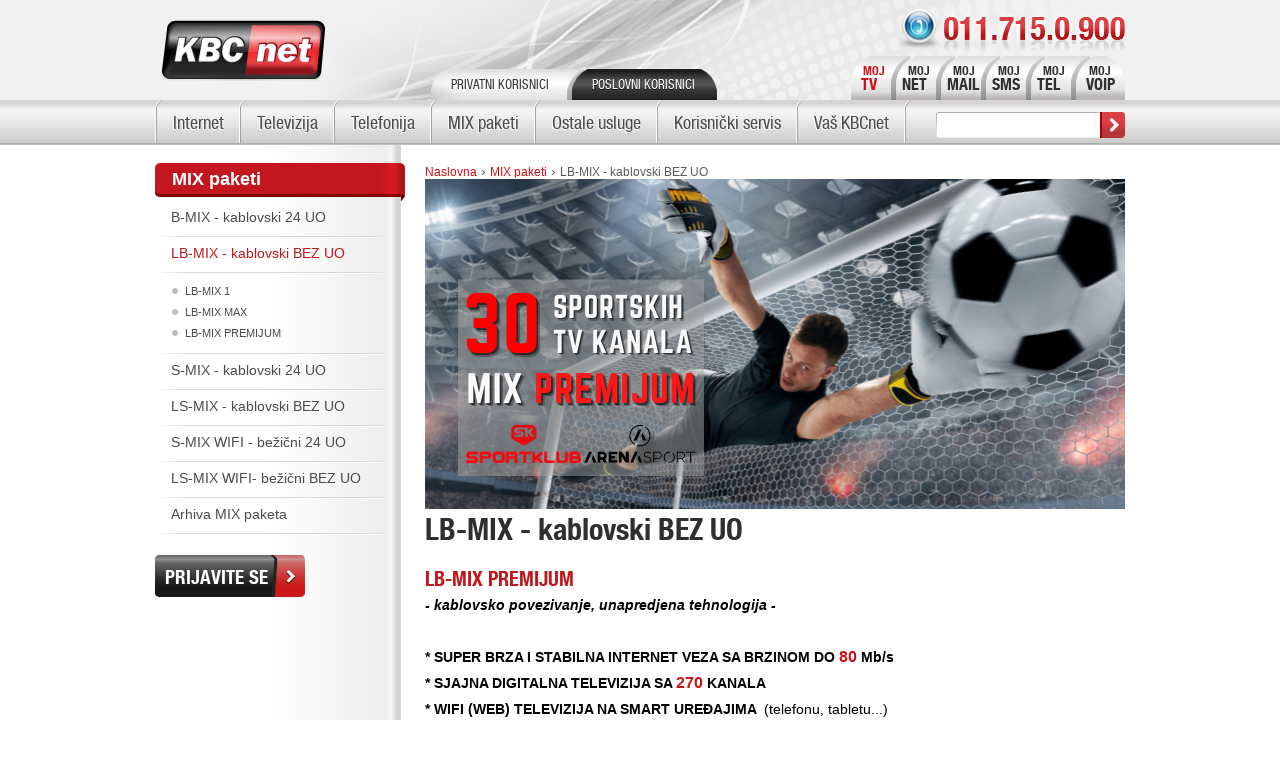

--- FILE ---
content_type: text/html; charset=utf-8
request_url: https://kbcnet.rs/lb-mix-kablovski-bez-uo
body_size: 10649
content:
<!DOCTYPE html>
<html lang="en" dir="ltr">
<head>
<meta http-equiv="Content-Type" content="text/html; charset=utf-8" />
<title>LB-MIX - kablovski BEZ UO | Najpovoljniji kablovski i bežični internet i televizija u Beogradu - Wireless Internet i TV Provajder - KBCnet ISP</title>
<meta http-equiv="Content-Type" content="text/html; charset=utf-8" />
<link rel="shortcut icon" href="/sites/all/themes/tema/images/favicon.ico" type="image/x-icon" />
<meta name="viewport" content="width=device-width, initial-scale=1.0" />
<link href="/sites/all/themes/tema/css/boxicons.min.css?1" rel="stylesheet" />
<link href="/sites/all/themes/tema/custom.css?1" rel="stylesheet" type="text/css" />
<link type="text/css" rel="stylesheet" media="all" href="/modules/node/node.css?0" />
<link type="text/css" rel="stylesheet" media="all" href="/modules/system/defaults.css?0" />
<link type="text/css" rel="stylesheet" media="all" href="/modules/system/system.css?0" />
<link type="text/css" rel="stylesheet" media="all" href="/modules/system/system-menus.css?0" />
<link type="text/css" rel="stylesheet" media="all" href="/modules/user/user.css?0" />
<link type="text/css" rel="stylesheet" media="all" href="/sites/all/modules/cck/theme/content-module.css?0" />
<link type="text/css" rel="stylesheet" media="all" href="/sites/all/modules/ctools/css/ctools.css?0" />
<link type="text/css" rel="stylesheet" media="all" href="/sites/all/modules/date/date.css?0" />
<link type="text/css" rel="stylesheet" media="all" href="/sites/all/modules/date/date_popup/themes/datepicker.css?0" />
<link type="text/css" rel="stylesheet" media="all" href="/sites/all/modules/date/date_popup/themes/jquery.timeentry.css?0" />
<link type="text/css" rel="stylesheet" media="all" href="/sites/all/modules/eu_cookie_compliance/css/eu_cookie_compliance.css?0" />
<link type="text/css" rel="stylesheet" media="all" href="/sites/all/modules/filefield/filefield.css?0" />
<link type="text/css" rel="stylesheet" media="all" href="/sites/all/modules/lightbox2/css/lightbox.css?0" />
<link type="text/css" rel="stylesheet" media="all" href="/sites/all/libraries/superfish/css/superfish-vertical.css?0" />
<link type="text/css" rel="stylesheet" media="all" href="/sites/all/libraries/superfish/css/superfish-navbar.css?0" />
<link type="text/css" rel="stylesheet" media="all" href="/sites/all/modules/cck/modules/fieldgroup/fieldgroup.css?0" />
<link type="text/css" rel="stylesheet" media="all" href="/sites/all/modules/views/css/views.css?0" />
<link type="text/css" rel="stylesheet" media="all" href="/sites/all/modules/cck/modules/content_multigroup/content_multigroup.css?0" />
<link type="text/css" rel="stylesheet" media="all" href="/sites/all/themes/tema/slicknav.css?0" />
<link type="text/css" rel="stylesheet" media="all" href="/sites/all/themes/tema/css/superfish.css?0" />
<link type="text/css" rel="stylesheet" media="all" href="/sites/all/themes/tema/media.css?0" />
<link type="text/css" rel="stylesheet" media="all" href="/sites/all/modules/views_slideshow/contrib/views_slideshow_cycle/views_slideshow_cycle.css?0" />
<script type="text/javascript" src="/misc/jquery.js?0"></script>
<script type="text/javascript" src="/misc/drupal.js?0"></script>
<script type="text/javascript" src="/sites/all/modules/lightbox2/js/lightbox.js?0"></script>
<script type="text/javascript" src="/sites/all/modules/poormanscron/poormanscron.js?0"></script>
<script type="text/javascript" src="/sites/all/libraries/superfish/jquery.hoverIntent.minified.js?0"></script>
<script type="text/javascript" src="/sites/all/libraries/superfish/superfish.js?0"></script>
<script type="text/javascript" src="/sites/all/libraries/superfish/supersubs.js?0"></script>
<script type="text/javascript" src="/sites/all/libraries/superfish/supposition.js?0"></script>
<script type="text/javascript" src="/sites/all/libraries/superfish/sftouchscreen.js?0"></script>
<script type="text/javascript" src="/sites/all/libraries/superfish/sfsmallscreen.js?0"></script>
<script type="text/javascript" src="/sites/all/modules/superfish/superfish.js?0"></script>
<script type="text/javascript" src="/sites/all/modules/views_slideshow/js/views_slideshow.js?0"></script>
<script type="text/javascript" src="/misc/tableheader.js?0"></script>
<script type="text/javascript" src="/sites/all/modules/google_analytics/googleanalytics.js?0"></script>
<script type="text/javascript" src="/sites/all/libraries/jquery.cycle/jquery.cycle.all.min.js?0"></script>
<script type="text/javascript" src="/sites/all/modules/views_slideshow/contrib/views_slideshow_cycle/js/views_slideshow_cycle.js?0"></script>
<script type="text/javascript" src="/sites/all/themes/tema/js/royalslider/jquery-1.8.0.min.js?0"></script>
<script type="text/javascript">
<!--//--><![CDATA[//><!--
jQuery.extend(Drupal.settings, { "basePath": "/", "lightbox2": { "rtl": 0, "file_path": "/(\\w\\w/)sites/default/files", "default_image": "/sites/all/modules/lightbox2/images/brokenimage.jpg", "border_size": 10, "font_color": "000", "box_color": "fff", "top_position": "", "overlay_opacity": "0.8", "overlay_color": "000", "disable_close_click": 1, "resize_sequence": 0, "resize_speed": 400, "fade_in_speed": 400, "slide_down_speed": 600, "use_alt_layout": 0, "disable_resize": 1, "disable_zoom": 0, "force_show_nav": 0, "show_caption": 0, "loop_items": 0, "node_link_text": "", "node_link_target": 0, "image_count": "", "video_count": "", "page_count": "", "lite_press_x_close": "press \x3ca href=\"#\" onclick=\"hideLightbox(); return FALSE;\"\x3e\x3ckbd\x3ex\x3c/kbd\x3e\x3c/a\x3e to close", "download_link_text": "", "enable_login": false, "enable_contact": false, "keys_close": "c x 27", "keys_previous": "p 37", "keys_next": "n 39", "keys_zoom": "z", "keys_play_pause": "32", "display_image_size": "original", "image_node_sizes": "()", "trigger_lightbox_classes": "", "trigger_lightbox_group_classes": "", "trigger_slideshow_classes": "", "trigger_lightframe_classes": "", "trigger_lightframe_group_classes": "", "custom_class_handler": 0, "custom_trigger_classes": "", "disable_for_gallery_lists": true, "disable_for_acidfree_gallery_lists": true, "enable_acidfree_videos": true, "slideshow_interval": 5000, "slideshow_automatic_start": true, "slideshow_automatic_exit": true, "show_play_pause": true, "pause_on_next_click": false, "pause_on_previous_click": true, "loop_slides": false, "iframe_width": 600, "iframe_height": 600, "iframe_border": 0, "enable_video": 0 }, "cron": { "basePath": "/poormanscron", "runNext": 1762108077 }, "googleanalytics": { "trackOutbound": 1, "trackMailto": 1, "trackDownload": 1, "trackDownloadExtensions": "7z|aac|arc|arj|asf|asx|avi|bin|csv|doc(x|m)?|dot(x|m)?|exe|flv|gif|gz|gzip|hqx|jar|jpe?g|js|mp(2|3|4|e?g)|mov(ie)?|msi|msp|pdf|phps|png|ppt(x|m)?|pot(x|m)?|pps(x|m)?|ppam|sld(x|m)?|thmx|qtm?|ra(m|r)?|sea|sit|tar|tgz|torrent|txt|wav|wma|wmv|wpd|xls(x|m|b)?|xlt(x|m)|xlam|xml|z|zip" }, "superfish": { "1": { "id": "1", "sf": { "delay": "300", "animation": { "opacity": "show" }, "speed": 0, "autoArrows": false, "dropShadows": false, "disableHI": true }, "plugins": { "supposition": false, "bgiframe": false, "smallscreen": { "title": "Primary links" } } } }, "CToolsUrlIsAjaxTrusted": { "/lb-mix-kablovski-bez-uo": true }, "viewsSlideshow": { "slajd_iznad_naslova-block_1": { "methods": { "goToSlide": [ "viewsSlideshowPager", "viewsSlideshowSlideCounter", "viewsSlideshowCycle" ], "nextSlide": [ "viewsSlideshowPager", "viewsSlideshowSlideCounter", "viewsSlideshowCycle" ], "pause": [ "viewsSlideshowControls", "viewsSlideshowCycle" ], "play": [ "viewsSlideshowControls", "viewsSlideshowCycle" ], "previousSlide": [ "viewsSlideshowPager", "viewsSlideshowSlideCounter", "viewsSlideshowCycle" ], "transitionBegin": [ "viewsSlideshowPager", "viewsSlideshowSlideCounter" ], "transitionEnd": [  ] }, "paused": 0 } }, "viewsSlideshowCycle": { "#views_slideshow_cycle_main_slajd_iznad_naslova-block_1": { "num_divs": 3, "id_prefix": "#views_slideshow_cycle_main_", "div_prefix": "#views_slideshow_cycle_div_", "vss_id": "slajd_iznad_naslova-block_1", "effect": "fade", "transition_advanced": 0, "timeout": 5000, "speed": 700, "delay": 0, "sync": 1, "random": 0, "pause": 1, "pause_on_click": 0, "action_advanced": 1, "start_paused": 0, "remember_slide": 0, "remember_slide_days": 1, "pause_when_hidden": 0, "pause_when_hidden_type": "full", "amount_allowed_visible": "", "nowrap": 0, "fixed_height": 0, "items_per_slide": 1, "wait_for_image_load": 1, "wait_for_image_load_timeout": 2000, "cleartype": 1, "cleartypenobg": 1, "advanced_options": "{}" } } });
//--><!]]>
</script>
<script type="text/javascript">
<!--//--><![CDATA[//><!--
(function(i,s,o,g,r,a,m){i["GoogleAnalyticsObject"]=r;i[r]=i[r]||function(){(i[r].q=i[r].q||[]).push(arguments)},i[r].l=1*new Date();a=s.createElement(o),m=s.getElementsByTagName(o)[0];a.async=1;a.src=g;m.parentNode.insertBefore(a,m)})(window,document,"script","//www.google-analytics.com/analytics.js","ga");ga("create", "UA-18132632-1", { "cookieDomain": "auto" });ga("set", "anonymizeIp", true);ga("send", "pageview");
//--><!]]>
</script>
<script src="/sites/all/themes/tema/js/jquery.slicknav.min.js" /></script>
<script src="/sites/all/themes/tema/js/script.js?3" /></script>	
  </head>
<body class="sidebar-left">
<!-- Layout -->
    <div id="wrapper" class="node-622">
        <div id="header">
            <div class="header-wrapper">
                <div id="logo">
                <a href="/" title="Najpovoljniji kablovski i bežični internet i televizija u Beogradu - Wireless Internet i TV Provajder - KBCnet ISP"><img src="/sites/all/themes/tema/images/logo.png?1" alt="Najpovoljniji kablovski i bežični internet i televizija u Beogradu - Wireless Internet i TV Provajder - KBCnet ISP" /></a>                </div>
                <div class="header-right"><div id="block-menu-menu-korisnici" class="clear-block block block-menu">


  <div class="content"><ul class="menu"><li class="leaf first"><a href="/" title="Privatni korisnici" class="standardni-korisnici">Privatni korisnici</a></li>
<li class="leaf last"><a href="/poslovni-korisnici" title="Poslovni korisnici" class="poslovni-korisnici">Poslovni korisnici</a></li>
</ul></div>
</div>
<div id="block-menu-menu-moj"><ul class="menu"><li class="leaf first"><a href="http://tv.kbcnet.rs" target="_blank" title="MOJ TV" class="moj-net">MOJ <span>TV</span></a></li><li class="leaf"><a href="https://splynx.kbcnet.rs/portal/login" title="MOJ NET" class="moj-mail" target="_blank">MOJ <span>NET</span></a></li><li class="leaf"><a href="https://m.kbcnet.rs/" title="MOJ MAIL" class="moj-mail" target="_blank">MOJ <span>MAIL</span></a></li><li class="leaf"><a href="http://109.206.96.222/" title="MOJ SMS" class="moj-sms" target="_blank">MOJ <span>SMS</span></a></li> <li class="leaf"><a href="https://myvoip.beotel.net/mojtelefon/" title="MOJ TEL" class="moj-sms" target="_blank">MOJ <span>TEL</span></a></li><li class="leaf last"><a href="http://sip.kbcnet.rs/billing/images/callc/login" title="MOJ VOIP" class="moj-voip" target="_blank">MOJ <span>VOIP</span></a></li> </ul></div></div>
            </div>
            <div id="nav"><div id="block-superfish-1" class="clear-block block block-superfish">


  <div class="content"><ul id="superfish-1" class="sf-menu sf-primary-links sf-horizontal sf-style-none sf-total-items-7 sf-parent-items-7 sf-single-items-0"><li id="menu-383-1" class="first odd sf-item-1 sf-depth-1 sf-total-children-4 sf-parent-children-0 sf-single-children-4 menuparent"><a href="/internet" title="Internet" class="sf-depth-1 menuparent">Internet</a><ul><li id="menu-867-1" class="first odd sf-item-1 sf-depth-2 sf-no-children"><a href="/bezicni-internet" title="Bežični internet" class="sf-depth-2">Bežični internet</a></li><li id="menu-868-1" class="middle even sf-item-2 sf-depth-2 sf-no-children"><a href="/kablovski-internet" title="Kablovski internet" class="sf-depth-2">Kablovski internet</a></li><li id="menu-387-1" class="middle odd sf-item-3 sf-depth-2 sf-no-children"><a href="/promocije" title="Promocije" class="sf-depth-2">Promocije</a></li><li id="menu-4246-1" class="last even sf-item-4 sf-depth-2 sf-no-children"><a href="/adsl-vdsl" title="ADSL, VDSL" class="ADSL, VDSL sf-depth-2">ADSL, VDSL</a></li></ul></li><li id="menu-2743-1" class="middle even sf-item-2 sf-depth-1 sf-total-children-2 sf-parent-children-0 sf-single-children-2 menuparent"><a href="/televizija" title="Televizija" class="sf-depth-1 menuparent">Televizija</a><ul><li id="menu-2744-1" class="first odd sf-item-1 sf-depth-2 sf-no-children"><a href="http://tv.kbcnet.rs" class="sf-depth-2">MOJ TV</a></li><li id="menu-1623-1" class="last even sf-item-2 sf-depth-2 sf-no-children"><a href="/iptv" title="IPTV " class="IPTV sf-depth-2">IPTV</a></li></ul></li><li id="menu-2746-1" class="middle odd sf-item-3 sf-depth-1 sf-total-children-5 sf-parent-children-0 sf-single-children-5 menuparent"><a href="/fiksna-telefonija" title="Telefonija" class="sf-depth-1 menuparent">Telefonija</a><ul><li id="menu-2747-1" class="first odd sf-item-1 sf-depth-2 sf-no-children"><a href="/o-digitalnoj-fiksnoj-telefoniji" title="O digitalnoj fiksnoj telefoniji" class="sf-depth-2">O digitalnoj fiksnoj telefoniji</a></li><li id="menu-2750-1" class="middle even sf-item-2 sf-depth-2 sf-no-children"><a href="/prenos-tel-broja" title="Prenos tel. broja" class="Prenos tel. broja sf-depth-2">Prenos tel. broja</a></li><li id="menu-2748-1" class="middle odd sf-item-3 sf-depth-2 sf-no-children"><a href="/telefonija-cenovnik" title="Cenovnik" class="sf-depth-2">Cenovnik</a></li><li id="menu-3116-1" class="middle even sf-item-4 sf-depth-2 sf-no-children"><a href="/promocije-0" title="Promocije" class="sf-depth-2">Promocije</a></li><li id="menu-4245-1" class="last odd sf-item-5 sf-depth-2 sf-no-children"><a href="/telefonija/javni-telefonski-imenik" class="sf-depth-2">Javni telefonski imenik</a></li></ul></li><li id="menu-4109-1" class="active-trail middle even sf-item-4 sf-depth-1 sf-total-children-7 sf-parent-children-0 sf-single-children-7 menuparent"><a href="/trio-paketi" title="MIX paketi" class="MIX paketi sf-depth-1 menuparent">MIX paketi</a><ul><li id="menu-4838-1" class="first odd sf-item-1 sf-depth-2 sf-no-children"><a href="/b-mix-kablovski-24-uo" title="B-MIX - kablovski 24 UO" class="sf-depth-2">B-MIX - kablovski 24 UO</a></li><li id="menu-4840-1" class="active-trail middle even sf-item-2 sf-depth-2 sf-no-children"><a href="/lb-mix-kablovski-bez-uo" title="LB-MIX - kablovski BEZ UO" class="sf-depth-2 active">LB-MIX - kablovski BEZ UO</a></li><li id="menu-4829-1" class="middle odd sf-item-3 sf-depth-2 sf-no-children"><a href="/s-mix-kablovski-24-uo" title="S-MIX - kablovski 24 UO" class="sf-depth-2">S-MIX - kablovski 24 UO</a></li><li id="menu-4841-1" class="middle even sf-item-4 sf-depth-2 sf-no-children"><a href="/ls-mix-kablovski-bez-uo" title="LS-MIX - kablovski BEZ UO" class="sf-depth-2">LS-MIX - kablovski BEZ UO</a></li><li id="menu-4835-1" class="middle odd sf-item-5 sf-depth-2 sf-no-children"><a href="/s-mix-wifi-bezicni-24-uo" title="S-MIX WIFI - bežični 24 UO" class="sf-depth-2">S-MIX WIFI - bežični 24 UO</a></li><li id="menu-4842-1" class="middle even sf-item-6 sf-depth-2 sf-no-children"><a href="/ls-mix-wifi-bezicni-bez-uo" title="LS-MIX WIFI- bežični BEZ UO" class="sf-depth-2">LS-MIX WIFI- bežični BEZ UO</a></li><li id="menu-4839-1" class="last odd sf-item-7 sf-depth-2 sf-no-children"><a href="/arhiva-mix-paketa" title="Arhiva MIX paketa" class="sf-depth-2">Arhiva MIX paketa</a></li></ul></li><li id="menu-865-1" class="middle odd sf-item-5 sf-depth-1 sf-total-children-4 sf-parent-children-0 sf-single-children-4 menuparent"><a href="/usluge" title="Usluge" class="sf-depth-1 menuparent">Ostale usluge</a><ul><li id="menu-1605-1" class="first odd sf-item-1 sf-depth-2 sf-no-children"><a href="/web2sms" title="WEB2SMS" class="sf-depth-2">WEB2SMS</a></li><li id="menu-881-1" class="middle even sf-item-2 sf-depth-2 sf-no-children"><a href="/hosting" title="Hosting" class="sf-depth-2">Hosting</a></li><li id="menu-1345-1" class="middle odd sf-item-3 sf-depth-2 sf-no-children"><a href="/zabava" title="Zabava" class="sf-depth-2">Zabava</a></li><li id="menu-3121-1" class="last even sf-item-4 sf-depth-2 sf-no-children"><a href="/kbc-magacin" title="KBC magacin" class="KBC magacin sf-depth-2">KBC magacin</a></li></ul></li><li id="menu-382-1" class="middle even sf-item-6 sf-depth-1 sf-total-children-5 sf-parent-children-0 sf-single-children-5 menuparent"><a href="/korisnicki-servis" title="Korisnički servis" class="sf-depth-1 menuparent">Korisnički servis</a><ul><li id="menu-1236-1" class="first odd sf-item-1 sf-depth-2 sf-no-children"><a href="/beograd-uzivo" title="Beograd uživo" class="sf-depth-2">Beograd uživo</a></li><li id="menu-967-1" class="middle even sf-item-2 sf-depth-2 sf-no-children"><a href="/uputstva" title="Uputstva" class="sf-depth-2">Uputstva</a></li><li id="menu-1304-1" class="middle odd sf-item-3 sf-depth-2 sf-no-children"><a href="/download-sekcija" title="Download sekcija" class="sf-depth-2">Download sekcija</a></li><li id="menu-1346-1" class="middle even sf-item-4 sf-depth-2 sf-no-children"><a href="/faq-najcesce-postavljena-pitanja-i-odgovori" title="FAQ" class="sf-depth-2">FAQ</a></li><li id="menu-3066-1" class="last odd sf-item-5 sf-depth-2 sf-no-children"><a href="/slanje-uplatnica" title="Slanje uplatnica" class="Slanje uplatnica sf-depth-2">Slanje uplatnica</a></li></ul></li><li id="menu-866-1" class="last odd sf-item-7 sf-depth-1 sf-total-children-6 sf-parent-children-0 sf-single-children-6 menuparent"><a href="/vas-kbcnet" title="Vaš KBCNET" class="sf-depth-1 menuparent">Vaš KBCnet</a><ul><li id="menu-1231-1" class="first odd sf-item-1 sf-depth-2 sf-no-children"><a href="/o-nama" title="O nama" class="sf-depth-2">O nama</a></li><li id="menu-1235-1" class="middle even sf-item-2 sf-depth-2 sf-no-children"><a href="/kontakt" title="Kontakt" class="sf-depth-2">Kontakt</a></li><li id="menu-1244-1" class="middle odd sf-item-3 sf-depth-2 sf-no-children"><a href="/dokumentacija" title="Dokumentacija" class="sf-depth-2">Dokumentacija</a></li><li id="menu-1427-1" class="middle even sf-item-4 sf-depth-2 sf-no-children"><a href="/novosti" title="Novosti" class="sf-depth-2">Novosti</a></li><li id="menu-1708-1" class="middle odd sf-item-5 sf-depth-2 sf-no-children"><a href="/politika-privatnosti" title="Politika privatnosti" class="sf-depth-2">Politika privatnosti</a></li><li id="menu-1232-1" class="last even sf-item-6 sf-depth-2 sf-no-children"><a href="/kbcnet-karijera" title="KBCnet karijera" class="sf-depth-2">KBCnet karijera</a></li></ul></li></ul></div>
</div>
<div id="block-search-0" class="clear-block block block-search">


  <div class="content"><form action="/lb-mix-kablovski-bez-uo"  accept-charset="UTF-8" method="post" id="search-block-form">
<div><div class="container-inline">
  <div class="form-item" id="edit-search-block-form-1-wrapper">
 <label for="edit-search-block-form-1">Search this site: </label>
 <input type="text" maxlength="128" name="search_block_form" id="edit-search-block-form-1" size="15" value="" title="Ukucajte ključne reči." class="form-text" />
</div>
<input type="submit" name="op" id="edit-submit" value="Pretraga"  class="form-submit" />
<input type="hidden" name="form_build_id" id="form-5yJm3SWiY5t5ipVwZjPADurN1PCCZYQX-5_dxP1sNP4" value="form-5yJm3SWiY5t5ipVwZjPADurN1PCCZYQX-5_dxP1sNP4"  />
<input type="hidden" name="form_id" id="edit-search-block-form" value="search_block_form"  />
</div>

</div></form>
</div>
</div>
</div>
        </div> <!-- /header -->
        <div id="main">
            <div id="center" class="node-page">
            <div class="breadcrumb"><a href="/">Naslovna</a> › <a href="/trio-paketi" title="MIX paketi" class="MIX paketi">MIX paketi</a> › <a href="/lb-mix-kablovski-bez-uo" class="active">LB-MIX - kablovski BEZ UO</a></div>            		                    <div class="topblock"><div id="block-views-slajd_iznad_naslova-block_1" class="clear-block block block-views">


  <div class="content"><div class="view view-slajd-iznad-naslova view-id-slajd_iznad_naslova view-display-id-block_1 view-dom-id-c1c907d5433bb8e6108276ce9abda376">
    
  
  
      <div class="view-content">
      
<div class="skin-default">
  
  <div id="views_slideshow_cycle_main_slajd_iznad_naslova-block_1" class="views_slideshow_cycle_main views_slideshow_main"><div id="views_slideshow_cycle_teaser_section_slajd_iznad_naslova-block_1" class="views_slideshow_cycle_teaser_section">
  <div class="views_slideshow_cycle_slide views_slideshow_slide views-row-1 views-row-odd" id="views_slideshow_cycle_div_slajd_iznad_naslova-block_1_0">
  <div class="views-row views-row-0 views-row-first views-row-odd">
    
          <img src="https://kbcnet.rs/sites/default/files/imagecache/700x330/page-slide/copyofcopyofbrzibox55_0.png" alt="" title="" width="700" height="330" class="imagecache imagecache-700x330 imagecache-default imagecache-700x330_default" />  </div>
</div>
<div class="views_slideshow_cycle_slide views_slideshow_slide views-row-2 views_slideshow_cycle_hidden views-row-even" id="views_slideshow_cycle_div_slajd_iznad_naslova-block_1_1">
  <div class="views-row views-row-0 views-row-first views-row-odd">
    
          <img src="https://kbcnet.rs/sites/default/files/imagecache/700x330/page-slide/copyofcopyofbrzibox45_1.png" alt="" title="" width="700" height="330" class="imagecache imagecache-700x330 imagecache-default imagecache-700x330_default" />  </div>
</div>
<div class="views_slideshow_cycle_slide views_slideshow_slide views-row-3 views_slideshow_cycle_hidden views-row-odd" id="views_slideshow_cycle_div_slajd_iznad_naslova-block_1_2">
  <div class="views-row views-row-0 views-row-first views-row-odd">
    
          <img src="https://kbcnet.rs/sites/default/files/imagecache/700x330/page-slide/700x3306.png" alt="" title="" width="700" height="330" class="imagecache imagecache-700x330 imagecache-default imagecache-700x330_default" />  </div>
</div>
</div>
</div>
  </div>
    </div>
  
  
  
  
  
  
</div></div>
</div>
<div id="block-views-slika_iznad_naslova-block_1" class="clear-block block block-views">


  <div class="content"><div class="view view-slika-iznad-naslova view-id-slika_iznad_naslova view-display-id-block_1 view-dom-id-6b983799ade3c0fb118b16360fbded32">
    
  
  
      <div class="view-content">
        <div class="views-row views-row-1 views-row-odd views-row-first views-row-last">
      
              </div>
    </div>
  
  
  
  
  
  
</div></div>
</div>
</div>
                                                                                                    <h1>LB-MIX - kablovski BEZ UO</h1>                                                                        <div class="clear-block"><div id="node-622" class="node">



  
  <div class="content clear-block">
    <div class="field field-type-nodereference field-field-paketi">
    <div class="field-items">
            <div class="field-item odd">
                    <div class="view view-field-paketi view-id-field_paketi view-display-id-default view-dom-id-368a70185f9f5dca436cd2c8dcabb515">
    
  
  
      <div class="view-content">
        <div class="views-row views-row-1 views-row-odd views-row-first">
    <div id="node-655" class="node">


  <h2><a href="/box-internet/flat-paketi/lb-mix-premijum" title="LB-MIX PREMIJUM">LB-MIX PREMIJUM</a></h2>

  
  <div class="content clear-block">
    <p><span style="color: #000000;"><em><strong>- kablovsko povezivanje, unapredjena tehnologija -</strong></em></span></p><p>&nbsp;</p><p><span style="color: #000000;"><strong>* SUPER BRZA I STABILNA INTERNET VEZA SA BRZINOM DO<span style="font-size: medium; color: #ce1218;">&nbsp;80</span>&nbsp;Mb/s</strong></span></p><p><span style="color: #000000;"><strong>* SJAJNA DIGITALNA TELEVIZIJA SA&nbsp;<span style="font-size: medium; color: #ce1218;">270</span>&nbsp;KANALA<br /></strong></span></p><p><span style="color: #000000;"><strong>* WIFI (WEB) TELEVIZIJA NA SMART UREĐAJIMA&nbsp;&nbsp;</strong>(telefonu, tabletu...)<strong><br /></strong></span></p><p><span style="color: #000000;"><strong>* FIKSNI TELEFON -&nbsp;</strong>opciono uz paket</span></p><p><span style="color: #000000;"><strong>*&nbsp;</strong><strong>POKLON USLUGE</strong></span></p><p><span style="color: #000000;"><strong>* BEZ UGOVORNE OBAVEZE</strong></span></p><p><span><strong>*&nbsp;<span style="color: #ce1218;">PRVA&nbsp;<span style="font-size: medium; color: #000000;">3</span>&nbsp;MESECA SNIŽENA CENA PAKETA</span></strong></span></p><p><br />* Uz novi ugovor BEZ ugovorne baveze</p><table class="content-multigroup-group-podpaket content-multigroup-display-table-multiple-columns sticky-enabled">
 <thead><tr><th class="content-multigroup-cell-field-paket">Paket</th><th class="content-multigroup-cell-field-brzina">Brzina</th><th class="content-multigroup-cell-field-tv"> TV</th><th class="content-multigroup-cell-field-ip">IP</th><th class="content-multigroup-cell-field-cena">Cena</th><th class="content-multigroup-cell-field-promo-cena">Promo cena</th> </tr></thead>
<tbody>
 <tr class="odd"><td class="content-multigroup-wrapper content-multigroup-0 content-multigroup-cell-field-paket"><div class="field field-type-text field-field-paket">
    <div class="field-items">
            <div class="field-item odd">
                      <div class="field-label-inline-first">
              Paket:&nbsp;</div>
                    LB-MIX PREMIJUM        </div>
        </div>
</div>
</td><td class="content-multigroup-wrapper content-multigroup-0 content-multigroup-cell-field-brzina"><div class="field field-type-text field-field-brzina">
    <div class="field-items">
            <div class="field-item odd">
                      <div class="field-label-inline-first">
              Brzina:&nbsp;</div>
                    do 80 / 20 Mb/s        </div>
        </div>
</div>
</td><td class="content-multigroup-wrapper content-multigroup-0 content-multigroup-cell-field-tv"><div class="field field-type-text field-field-tv">
      <div class="field-label"> TV:&nbsp;</div>
    <div class="field-items">
            <div class="field-item odd">
                    IPTV + WIFI TV        </div>
        </div>
</div>
</td><td class="content-multigroup-wrapper content-multigroup-0 content-multigroup-cell-field-ip"><div class="field field-type-text field-field-ip">
      <div class="field-label">IP:&nbsp;</div>
    <div class="field-items">
            <div class="field-item odd">
                    privatna        </div>
        </div>
</div>
</td><td class="content-multigroup-wrapper content-multigroup-0 content-multigroup-cell-field-cena"><div class="field field-type-text field-field-cena">
    <div class="field-items">
            <div class="field-item odd">
                      <div class="field-label-inline-first">
              Cena:&nbsp;</div>
                    2690,-        </div>
        </div>
</div>
</td><td class="content-multigroup-wrapper content-multigroup-0 content-multigroup-cell-field-promo-cena"><div class="field field-type-text field-field-promo-cena">
    <div class="field-items">
            <div class="field-item odd">
                      <div class="field-label-inline-first">
              Promo cena:&nbsp;</div>
                    2350,-        </div>
        </div>
</div>
</td> </tr>
</tbody>
</table>
<div class="paket-border">&nbsp;</div>
<div class="field field-type-text field-field-tekst-ispod">
    <div class="field-items">
            <div class="field-item odd">
                    <p>Ponuda važi za sve koji žele da koriste uslugu internet veze BEZ ugovorne obaveze u stambenim zajednicama (zgradama, tržnim centrima), gde su obezbedjeni tehnički uslovi za korišćenje usluga (kablovsko povezivanje, unapredjena tehnologija).</p><p><strong><em>PRVA 3 MESECA SNIŽENA CENA PAKETA</em></strong></p><p>* Za sve nove korisnike, prva&nbsp;<span><strong>3</strong></span>&nbsp;meseca redovne uplate, naknada za izabrani paket&nbsp;<span style="color: #ce1218;"><strong>LB-MIX PREMIJUM</strong></span>&nbsp;je po nižoj ceni paketa.</p><p><strong><strong>Počni godinu kako zaslužuješ, u premijum stilu.</strong></strong></p>        </div>
        </div>
</div>
<div class="field field-type-text field-field-detaljnije">
      <div class="field-label">Detaljnije o paketu</div>
    <div class="field-items">
            <div class="field-item odd">
                    <p><strong>BRZA I STABILNA</strong>&nbsp;internet veza sa brzinom protoka do&nbsp;<strong>80 / 20</strong>&nbsp;Mb/s</p><p><strong>DIGITALNA TELEVIZIJA&nbsp;</strong>sa do<strong>&nbsp;270</strong>&nbsp;TV i radio kanala (SET-TOP BOX)&nbsp;&nbsp;&nbsp;&nbsp;&nbsp;&nbsp;</p><p>&nbsp;&nbsp;&nbsp;&nbsp;&nbsp;&nbsp; -&nbsp;<strong>Osnovni TV paket<br /></strong></p><p>&nbsp;&nbsp;&nbsp;&nbsp;&nbsp;&nbsp; -&nbsp;<strong>Sportski TV paket&nbsp;</strong><strong>&nbsp;</strong></p><p><strong>&nbsp; &nbsp; &nbsp;&nbsp;</strong>&nbsp;-&nbsp;<strong>18+ TV paket</strong></p><p><strong><strong>&nbsp; &nbsp; &nbsp; &nbsp;- Plus TV paket</strong><br /></strong></p><p><strong><strong>&nbsp; &nbsp; &nbsp; &nbsp;- Premijum TV paket</strong><br /></strong></p><p>&nbsp;&nbsp;&nbsp;&nbsp;&nbsp;&nbsp;&nbsp;<strong>- Radio stanice&nbsp;</strong>&nbsp;<strong><br /></strong></p><p><strong>&nbsp;&nbsp;&nbsp;&nbsp;&nbsp;&nbsp; - HD kamere</strong></p><p>&nbsp;&nbsp;&nbsp;&nbsp;&nbsp;&nbsp; -&nbsp;<strong>7 dana&nbsp;</strong>&nbsp;vraćanje TV sadržaja</p><p><em>&nbsp;&nbsp;&nbsp;&nbsp;&nbsp;&nbsp; * Ponudu TV kanala mozete pogledati&nbsp;<a href="/tv-kanali-sadrzani-u-mix-premijum-paketu" target="_blank" title="MIX PREMIJUM ">ovde</a>.&nbsp;</em></p><p><em>&nbsp;</em><b>GRATIS</b><span>&nbsp;aktivacija fiksnog tel. priključka, BEZ mesečne pretplate, na dopunu kredita (opciono).</span><strong>&nbsp;</strong></p><p><strong>&nbsp;</strong><strong>ATA</strong><span>&nbsp;centrala za telefonski priključak se izdaje korisniku po ceni od&nbsp;</span><span><b>3.990</b></span><span>&nbsp;</span><span>din. (opciono)</span></p><p><span><br /></span></p><p><strong>SJAJNE POKLON USLUGE</strong></p><p><strong>1.&nbsp;<a href="/tv-kanali/moja-tv" title="Moja TV">WIFI (web) TELEVIZIJA</a>&nbsp;</strong>na bilo kom smart (android ili OS) uređaju<strong><br /></strong></p><p><strong>2.&nbsp;&nbsp;<a href="/kbc-magacin" title="KBC magacin">KBC MAGACIN</a>&nbsp;+&nbsp;</strong>10 GB prostora na cloud serveru</p><p>**************************************************************************</p><p>&nbsp;</p><p><em><span>Napomena</span></em></p><p><em>*<strong>&nbsp;</strong>Jednokratna naknada za Instalaciju i setap komplet osnovne telekomunikacione opreme iznosi&nbsp;<strong>4.500</strong>&nbsp;din.<br /></em></p><p><em>* Komplet oprema se izdaje na korišćenje</em></p><p><em>* U paketu opreme je obezbedjen SET-TOP BOX za 1&nbsp;<em>TV uredjaj</em></em></p><p><em>*&nbsp;<em>SET-TOP BOX&nbsp; za drugi</em>&nbsp;ili treći TV uredjaj se izdaje uz doplatu od po 3.500 din. (opciono).</em></p><p><em>* Maksimalno se izdaje 3&nbsp;<em><em>SET-TOP BOX uredjaja</em></em>&nbsp;<em><em>po priključku</em></em>, gde postoje tehnički uslovi unapredjene tehnologije</em></p><p><em>* U ponudi je prikazana maksimalna brzina protoka internet veze i zavisi od tehničkih uslova korisničkog priključka</em></p><p><em>* Primer uplatnice možete videti&nbsp;<a href="/slanje-uplatnice-za-internet-paket-0" title="Slanje uplatnice za internet paket">ovde</a></em></p><p><em>* Ponuda važi uz ugovor BEZ ugovorne obaveze</em></p><p><em>* Sve cene su prikazane sa obračunatim PDV-om</em></p><p><em>* Promocija "PRVA 3 MESECA SNIŽENA CENA PAKETA" je produžena i traje do <em>30.04.2022.god.</em></em></p><p><em>* Promotivan period&nbsp;<strong>LB-MIX PREMIJUM</strong>&nbsp;paketa <em>je produžen i traje do <em>30.04.2022.god.</em></em></em></p><p align="left"><span>.........................................................................................................................................................</span></p><p align="left"><span><br /></span></p><p>Pozovite broj telefona 062 295 414 ili 011 715 0 900 opcija 5 i proverite da li su na Vašoj adresi omogućeni tehnički uslovi za korišćenje paketa<strong><span>&nbsp;LB-MIX PREMIJUM</span></strong></p>        </div>
        </div>
</div>
  </div>

  <div class="clear-block">
    <div class="meta">
        </div>
      </div>
</div>
  </div>
  <div class="views-row views-row-2 views-row-even">
    <div id="node-634" class="node">


  <h2><a href="/kablovski-internet/flat-paketi/lb-mix-max" title="LB-MIX MAX">LB-MIX MAX</a></h2>

  
  <div class="content clear-block">
    <p><em><strong><span style="color: #000000;">- kablovsko povezivanje, unapredjena tehnologija -</span></strong></em></p><p>&nbsp;</p><p><span style="color: #000000;"><strong>* SUPER BRZA I STABILNA INTERNET VEZA SA BRZINOM DO <span style="font-size: medium; color: #ce1218;">60</span> Mb/s</strong></span></p><p><span style="color: #000000;"><strong>* SJAJNA DIGITALNA TELEVIZIJA SA <span style="color: #ce1218; font-size: medium;">260</span> KANALA<br /></strong></span></p><p><span style="color: #000000;"><strong>* WIFI (WEB) TELEVIZIJA NA SMART UREĐAJIMA&nbsp; </strong>(telefonu, tabletu...)<strong><br /></strong></span></p><p><span style="color: #000000;"><strong>* FIKSNI TELEFON - </strong>opciono uz paket</span></p><p><strong>* </strong><span style="color: #000000;"><strong>POKLON USLUGE</strong></span></p><p><strong><span style="color: #000000;"><span style="color: #000000;">* BEZ UGOVORNE OBAVEZE</span></span></strong></p><p><span style="color: #000000;"><strong>* <span style="color: #ce1218;">PRVA <span style="color: #000000; font-size: medium;">3</span> MESECA SNIŽENA CENA PAKETA</span></strong></span></p><p><br />* Uz novi ugovor BEZ ugovorne baveze</p><table class="content-multigroup-group-podpaket content-multigroup-display-table-multiple-columns sticky-enabled">
 <thead><tr><th class="content-multigroup-cell-field-paket">Paket</th><th class="content-multigroup-cell-field-brzina">Brzina</th><th class="content-multigroup-cell-field-tv"> TV</th><th class="content-multigroup-cell-field-ip">IP</th><th class="content-multigroup-cell-field-cena">Cena</th><th class="content-multigroup-cell-field-promo-cena">Promo cena</th> </tr></thead>
<tbody>
 <tr class="odd"><td class="content-multigroup-wrapper content-multigroup-0 content-multigroup-cell-field-paket"><div class="field field-type-text field-field-paket">
    <div class="field-items">
            <div class="field-item odd">
                      <div class="field-label-inline-first">
              Paket:&nbsp;</div>
                    LB-MIX MAX        </div>
        </div>
</div>
</td><td class="content-multigroup-wrapper content-multigroup-0 content-multigroup-cell-field-brzina"><div class="field field-type-text field-field-brzina">
    <div class="field-items">
            <div class="field-item odd">
                      <div class="field-label-inline-first">
              Brzina:&nbsp;</div>
                    do 60 / 10 Mb/s        </div>
        </div>
</div>
</td><td class="content-multigroup-wrapper content-multigroup-0 content-multigroup-cell-field-tv"><div class="field field-type-text field-field-tv">
      <div class="field-label"> TV:&nbsp;</div>
    <div class="field-items">
            <div class="field-item odd">
                    IPTV + WIFI TV        </div>
        </div>
</div>
</td><td class="content-multigroup-wrapper content-multigroup-0 content-multigroup-cell-field-ip"><div class="field field-type-text field-field-ip">
      <div class="field-label">IP:&nbsp;</div>
    <div class="field-items">
            <div class="field-item odd">
                    privatna        </div>
        </div>
</div>
</td><td class="content-multigroup-wrapper content-multigroup-0 content-multigroup-cell-field-cena"><div class="field field-type-text field-field-cena">
    <div class="field-items">
            <div class="field-item odd">
                      <div class="field-label-inline-first">
              Cena:&nbsp;</div>
                    2350,-        </div>
        </div>
</div>
</td><td class="content-multigroup-wrapper content-multigroup-0 content-multigroup-cell-field-promo-cena"><div class="field field-type-text field-field-promo-cena">
    <div class="field-items">
            <div class="field-item odd">
                      <div class="field-label-inline-first">
              Promo cena:&nbsp;</div>
                    2090,-*        </div>
        </div>
</div>
</td> </tr>
</tbody>
</table>
<div class="paket-border">&nbsp;</div>
<div class="field field-type-text field-field-tekst-ispod">
    <div class="field-items">
            <div class="field-item odd">
                    <p>Ponuda važi za sve koji žele da koriste uslugu internet veze BEZ ugovorne obaveze u stambenim 
zajednicama (zgradama, tržnim centrima), gde su obezbedjeni tehnički 
uslovi za korišćenje usluga (kablovsko povezivanje, unapredjena tehnologija).</p><p><strong><em><em><em><em>PRVA 3 MESECA SNIŽENA CENA PAKETA</em></em></em></em></strong></p><p>* Za sve nove korisnike, prva <span style="color: #ce1218;"><strong>3</strong></span> meseca redovne uplate, naknada za izabrani paket <span style="color: #ce1218;"><strong>LB-MIX MAX</strong></span> je po nižoj ceni paketa.</p><p><strong>Izaberi svoj paket i uštedi.</strong></p>        </div>
        </div>
</div>
<div class="field field-type-text field-field-detaljnije">
      <div class="field-label">Detaljnije o paketu</div>
    <div class="field-items">
            <div class="field-item odd">
                    <p><strong>BRZA I STABILNA</strong> internet veza sa brzinom protoka do <strong>60 / 10</strong> Mb/s</p><p><strong>DIGITALNA TELEVIZIJA </strong>sa do<strong> 260</strong> TV i radio kanala (SET-TOP BOX)&nbsp;&nbsp;&nbsp;&nbsp;&nbsp;&nbsp; </p><p>&nbsp;&nbsp;&nbsp;&nbsp;&nbsp;&nbsp; - <strong>Osnovni TV paket <br /></strong></p><p>&nbsp;&nbsp;&nbsp;&nbsp;&nbsp;&nbsp; - <strong>Sportski TV paket </strong><strong>&nbsp;</strong></p><p><strong>&nbsp;&nbsp;&nbsp;&nbsp;&nbsp;&nbsp; - Plus TV paket </strong><strong><br /></strong></p><p>&nbsp;&nbsp;&nbsp;&nbsp;&nbsp;&nbsp; - <strong>18+ TV paket</strong> </p><p>&nbsp;&nbsp;&nbsp;&nbsp;&nbsp;&nbsp; <strong>- Radio stanice&nbsp;</strong>&nbsp; <strong><br /></strong></p><p><strong>&nbsp;&nbsp;&nbsp;&nbsp;&nbsp;&nbsp; - HD kamere</strong></p><p>&nbsp;&nbsp;&nbsp;&nbsp;&nbsp;&nbsp; - <strong>7 dana&nbsp;</strong> vraćanje TV sadržaja</p><p><em>&nbsp;&nbsp;&nbsp;&nbsp;&nbsp;&nbsp; * Ponudu TV kanala mozete pogledati <a href="/tv-kanali-sadrzani-u-mix-max-paketu" target="_blank" title="MIX MAX">ovde.</a></em></p><p><em> </em><b style="font-size: 13.008px;">GRATIS</b><span style="font-size: 13.008px;"> aktivacija fiksnog
	tel. priključka, BEZ mesečne pretplate, na dopunu kredita (opciono).</span><strong style="font-size: 13.008px;">&nbsp;</strong></p><p><strong style="font-size: 13.008px;"> </strong><strong style="font-size: 13.008px;">ATA</strong><span style="font-size: 13.008px;"> centrala za telefonski priključak se
	izdaje korisniku po ceni od </span><span style="font-size: 13.008px;"><b>3.990</b></span><span style="font-size: 13.008px;">
	</span><span style="font-size: 13.008px;">din. (opciono)</span></p><p><span style="font-size: 13.008px;"><br /></span></p><p><strong>SJAJNE POKLON USLUGE</strong></p><p><strong>1. <a href="/tv-kanali/moja-tv" title="Moja TV">WIFI (web) TELEVIZIJA</a> </strong>na bilo kom smart (android ili OS) uređaju<strong> <br /></strong></p><p><strong>2.&nbsp; <a href="/kbc-magacin" title="KBC magacin">KBC MAGACIN</a> + </strong>10 GB prostora na cloud serveru</p><p>**************************************************************************</p><p style="margin-bottom: 0in; line-height: 100%;">&nbsp;</p><p style="margin-bottom: 0in; line-height: 100%;"><em><span style="text-decoration: underline;">Napomena </span></em></p><p><em>*<strong> </strong>Jednokratna naknada za Instalaciju i setap komplet osnovne telekomunikacione opreme iznosi <strong>4.500</strong> din.<br /></em></p><p><em><em><em><em>* Komplet oprema se izdaje na korišćenje</em></em></em></em></p><p><em>* U paketu opreme je obezbedjen SET-TOP BOX za 1 <em>TV uredjaj</em></em></p><p><em>* <em>SET-TOP BOX&nbsp; za drugi</em> ili treći TV uredjaj se izdaje uz doplatu od po 3.500 din. (opciono).</em></p><p><em>* Maksimalno se izdaje 3 <em><em>SET-TOP BOX uredjaja</em></em> <em><em>po priključku</em></em>, gde postoje tehnički uslovi unapredjene tehnologije</em></p><p><em><em>* U ponudi je prikazana maksimalna brzina protoka internet veze i zavisi od tehničkih uslova korisničkog priključka</em></em></p><p><em>* Primer uplatnice možete videti&nbsp;<a href="/slanje-uplatnice-za-internet-paket-0" title="Slanje uplatnice za internet paket">ovde</a></em></p><p><em><em>* Ponuda važi uz ugovor BEZ ugovorne obaveze</em></em></p><p><em><em><em>* Sve cene su prikazane sa obračunatim PDV-om</em></em></em></p><p><em><em><em><em>* Promocija "PRVA 3 MESECA PO CENI OSNOVNOG PAKETA"&nbsp; je produžena itraje do <em>30.04.2022.god.</em></em></em></em></em></p><p><em>* Promotivan period <strong>LB-MIX MAX</strong> paketa je produžen i<em><em> </em></em>traje do <em>30.04.2022.god.</em></em></p><p align="left" style="margin-bottom: 0in; font-weight: normal; line-height: 115%;"><span style="font-size: small;">.........................................................................................................................................................</span></p><p align="left" style="margin-bottom: 0in; font-weight: normal; line-height: 115%;"><span style="font-size: small;"><br /></span></p><p>Pozovite broj telefona 062 295 414 ili 011 715 0 900 opcija 5 i 
proverite da li su na Vašoj adresi omogućeni tehnički uslovi za korišćenje paketa<strong><span style="color: #ce1218;"> LB-MIX MAX</span></strong></p>        </div>
        </div>
</div>
  </div>

  <div class="clear-block">
    <div class="meta">
        </div>
      </div>
</div>
  </div>
  <div class="views-row views-row-3 views-row-odd views-row-last">
    <div id="node-625" class="node">


  <h2><a href="/kablovski-internet/flat-paketi/lb-mix-1" title="LB-MIX 1">LB-MIX 1</a></h2>

  
  <div class="content clear-block">
    <p><em><strong><span style="color: #000000;">- kablovsko povezivanje, unapredjena tehnologija -</span></strong></em></p><p>&nbsp;</p><p><span style="color: #000000;"><strong>* BRZA I STABILNA INTERNET VEZA SA BRZINOM DO <span style="font-size: medium; color: #ce1218;">50</span> <span style="color: #000000;">Mb/s</span></strong></span></p><p><span style="color: #000000;"><strong>* SJAJNA DIGITALNA TELEVIZIJA SA <span style="color: #ce1218; font-size: medium;">180</span> KANALA<br /></strong></span></p><p><span style="color: #000000;"><strong>* WIFI (WEB) TELEVIZIJA NA SMART UREĐAJIMA&nbsp; </strong>(telefonu, tabletu...)<strong><br /></strong></span></p><p><span style="color: #000000;"><strong>* FIKSNI TELEFON - </strong>opciono uz paket</span></p><p><strong>* </strong><span style="color: #000000;"><strong>POKLON USLUGE</strong></span></p><p><span style="color: #000000;"><strong>* BEZ UGOVORNE OBAVEZE<br /></strong></span></p><p><br />* Uz novi ugovor BEZ ugovorne baveze</p><table class="content-multigroup-group-podpaket content-multigroup-display-table-multiple-columns sticky-enabled">
 <thead><tr><th class="content-multigroup-cell-field-paket">Paket</th><th class="content-multigroup-cell-field-brzina">Brzina</th><th class="content-multigroup-cell-field-tv"> TV</th><th class="content-multigroup-cell-field-ip">IP</th><th class="content-multigroup-cell-field-cena">Cena</th><th class="content-multigroup-cell-field-promo-cena">Promo cena</th> </tr></thead>
<tbody>
 <tr class="odd"><td class="content-multigroup-wrapper content-multigroup-0 content-multigroup-cell-field-paket"><div class="field field-type-text field-field-paket">
    <div class="field-items">
            <div class="field-item odd">
                      <div class="field-label-inline-first">
              Paket:&nbsp;</div>
                    LB-MIX 1        </div>
        </div>
</div>
</td><td class="content-multigroup-wrapper content-multigroup-0 content-multigroup-cell-field-brzina"><div class="field field-type-text field-field-brzina">
    <div class="field-items">
            <div class="field-item odd">
                      <div class="field-label-inline-first">
              Brzina:&nbsp;</div>
                    do 50 / 10 Mb/s        </div>
        </div>
</div>
</td><td class="content-multigroup-wrapper content-multigroup-0 content-multigroup-cell-field-tv"><div class="field field-type-text field-field-tv">
      <div class="field-label"> TV:&nbsp;</div>
    <div class="field-items">
            <div class="field-item odd">
                    IPTV + WIFI TV        </div>
        </div>
</div>
</td><td class="content-multigroup-wrapper content-multigroup-0 content-multigroup-cell-field-ip"><div class="field field-type-text field-field-ip">
      <div class="field-label">IP:&nbsp;</div>
    <div class="field-items">
            <div class="field-item odd">
                    privatna        </div>
        </div>
</div>
</td><td class="content-multigroup-wrapper content-multigroup-0 content-multigroup-cell-field-cena"><div class="field field-type-text field-field-cena">
    <div class="field-items">
            <div class="field-item odd">
                      <div class="field-label-inline-first">
              Cena:&nbsp;</div>
                    1890,-        </div>
        </div>
</div>
</td><td class="content-multigroup-wrapper content-multigroup-0 content-multigroup-cell-field-promo-cena"><div class="field field-type-text field-field-promo-cena">
    <div class="field-items">
            <div class="field-item odd">
                      <div class="field-label-inline-first">
              Promo cena:&nbsp;</div>
                    /        </div>
        </div>
</div>
</td> </tr>
</tbody>
</table>
<div class="paket-border">&nbsp;</div>
<div class="field field-type-text field-field-tekst-ispod">
    <div class="field-items">
            <div class="field-item odd">
                    <p>Ponuda važi za sve koji žele da koriste uslugu internet veze BEZ ugovorne obaveze u stambenim 
zajednicama (zgradama, tržnim centrima), gde su obezbedjeni tehnički 
uslovi za korišćenje usluga (kablovsko povezivanje, unapredjena tehnologija).</p><p><strong>Izaberi svoj paket i uštedi.</strong></p>        </div>
        </div>
</div>
<div class="field field-type-text field-field-detaljnije">
      <div class="field-label">Detaljnije o paketu</div>
    <div class="field-items">
            <div class="field-item odd">
                    <p><strong>BRZA I STABILNA</strong> internet veza sa brzinom protoka do <strong>50 / 10</strong> Mb/s</p><p><strong><span style="color: #ce1218;"> </span></strong><strong>DIGITALNA TELEVIZIJA </strong>sa do<strong> 180</strong> TV i radio kanala (SET-TOP BOX)</p><p>&nbsp;&nbsp;&nbsp;&nbsp;&nbsp;&nbsp; - <strong>osnovni paket&nbsp;</strong>&nbsp;&nbsp;&nbsp; </p><p>&nbsp;&nbsp;&nbsp;&nbsp;&nbsp;&nbsp; <strong>- radio stanice&nbsp;</strong>&nbsp; <strong><br /></strong></p><p><strong>&nbsp;&nbsp;&nbsp;&nbsp;&nbsp;&nbsp; - HD kamere</strong> </p><p>&nbsp;&nbsp;&nbsp;&nbsp;&nbsp;&nbsp; - <strong>7 dana&nbsp;</strong> vraćanje TV sadržaja</p><p><em>&nbsp;&nbsp;&nbsp;&nbsp;&nbsp;&nbsp; * Ponudu TV kanala mozete pogledati <a href="/tv-kanali-sadrzani-u-mix-1-paketu" target="_blank" title="MIX 1">ovde&nbsp;</a></em></p><p><em> </em><b style="font-size: 13.008px;">GRATIS</b><span style="font-size: 13.008px;"> aktivacija fiksnog
	tel. priključka, BEZ mesečne pretplate, na dopunu kredita (opciono).</span><strong style="font-size: 13.008px;">&nbsp;</strong></p><p><strong style="font-size: 13.008px;"> </strong><strong style="font-size: 13.008px;">ATA</strong><span style="font-size: 13.008px;"> centrala za telefonski priključak se
	izdaje korisniku po ceni od </span><span style="font-size: 13.008px;"><b>3.990</b></span><span style="font-size: 13.008px;">
	</span><span style="font-size: 13.008px;">din. (opciono)</span></p><p><span style="font-size: 13.008px;"><br /></span></p><p><strong>SJAJNE POKLON USLUGE</strong></p><p><strong>1. <a href="/tv-kanali/moja-tv" title="Moja TV">WIFI (web) TELEVIZIJA</a> </strong>na bilo kom smart (android ili OS) uređaju<strong> <br /></strong></p><p><strong>2.&nbsp; <a href="/kbc-magacin" title="KBC magacin">KBC MAGACIN</a> + </strong>10 GB prostora na cloud serveru</p><p>**************************************************************************</p><p style="margin-bottom: 0in; line-height: 100%;">&nbsp;</p><p style="margin-bottom: 0in; line-height: 100%;"><em><span style="text-decoration: underline;">Napomena </span></em></p><p><em>*<strong> </strong>Jednokratna naknada za Instalaciju i setap komplet osnovne telekomunikacione opreme iznosi <strong>4.500</strong> din.<br /></em></p><p><em><em><em><em>* Komplet oprema se izdaje na korišćenje</em></em></em></em></p><p><em>* U paketu opreme je obezbedjen SET-TOP BOX za 1 <em>TV uredjaj</em></em></p><p><em>* <em>SET-TOP BOX&nbsp; za drugi</em> ili treći TV uredjaj se izdaje uz doplatu od po 3.500 din. (opciono).</em></p><p><em>&nbsp;</em><em>* Maksimalno se izdaje 3 <em><em>SET-TOP BOX uredjaja</em></em> <em><em>po priključku</em></em>, gde postoje tehnički uslovi unapredjene tehnologije</em></p><p><em><em>* U ponudi je prikazana maksimalna brzina protoka internet veze i zavisi od tehničkih uslova korisničkog priključka</em></em></p><p><em>* Primer uplatnice možete videti&nbsp;<a href="/slanje-uplatnice-za-internet-paket-0" title="Slanje uplatnice za internet paket">ovde</a></em></p><p><em><em>* Ponuda važi uz ugovor BEZ ugovorne obaveze</em></em></p><p><em><em><em>* Sve cene su prikazane sa obračunatim PDV-om</em></em></em></p><p align="left" style="margin-bottom: 0in; font-weight: normal; line-height: 115%;"><span style="font-size: small;">.........................................................................................................................................................</span></p><p align="left" style="margin-bottom: 0in; font-weight: normal; line-height: 115%;"><span style="font-size: small;"><br /></span></p><p>Pozovite broj telefona 062 295 414 ili 011 715 0 900 opcija 5 i 
proverite da li su na Vašoj adresi omogućeni tehnički uslovi za korišćenje paketa<strong><span style="color: #ce1218;"> LB-MIX</span></strong></p>        </div>
        </div>
</div>
  </div>

  <div class="clear-block">
    <div class="meta">
        </div>
      </div>
</div>
  </div>
    </div>
  
  
  
  
  
  
</div>        </div>
        </div>
</div>
  </div>

  <div class="clear-block">
    <div class="meta">
        </div>
      </div>
</div>
</div>                
              </div> <!--  /#center -->
<div id="sidebar-left" class="sidebar"><div id="block-menu_block-3" class="clear-block block block-menu_block">

  <h2>MIX paketi</h2>

  <div class="content"><div class="menu-block-3 menu-name-primary-links parent-mlid-0 menu-level-2">
  <ul class="menu"><li class="collapsed first menu-mlid-4838"><a href="/b-mix-kablovski-24-uo" title="B-MIX - kablovski 24 UO">B-MIX - kablovski 24 UO</a></li>
<li class="expanded menu-mlid-4840 active active-trail"><a href="/lb-mix-kablovski-bez-uo" title="LB-MIX - kablovski BEZ UO" class="active-trail active">LB-MIX - kablovski BEZ UO</a><ul class="menu"><li class="leaf first menu-mlid-4843"><a href="/kablovski-internet/flat-paketi/lb-mix-1" title="LB-MIX 1">LB-MIX 1</a></li>
<li class="leaf menu-mlid-4852"><a href="/kablovski-internet/flat-paketi/lb-mix-max" title="LB-MIX MAX">LB-MIX MAX</a></li>
<li class="leaf last menu-mlid-4863"><a href="/box-internet/flat-paketi/lb-mix-premijum" title="LB-MIX PREMIJUM" class="LB-MIX PREMIJUM">LB-MIX PREMIJUM</a></li>
</ul></li>
<li class="collapsed menu-mlid-4829"><a href="/s-mix-kablovski-24-uo" title="S-MIX - kablovski 24 UO">S-MIX - kablovski 24 UO</a></li>
<li class="collapsed menu-mlid-4841"><a href="/ls-mix-kablovski-bez-uo" title="LS-MIX - kablovski BEZ UO">LS-MIX - kablovski BEZ UO</a></li>
<li class="collapsed menu-mlid-4835"><a href="/s-mix-wifi-bezicni-24-uo" title="S-MIX WIFI - bežični 24 UO">S-MIX WIFI - bežični 24 UO</a></li>
<li class="collapsed menu-mlid-4842"><a href="/ls-mix-wifi-bezicni-bez-uo" title="LS-MIX WIFI- bežični BEZ UO">LS-MIX WIFI- bežični BEZ UO</a></li>
<li class="collapsed last menu-mlid-4839"><a href="/arhiva-mix-paketa" title="Arhiva MIX paketa">Arhiva MIX paketa</a></li>
</ul></div>
</div>
</div>
<div id="block-block-13" class="clear-block block block-block">


  <div class="content"><a href="/prijavite-se"><span>Prijavite se</span></a></div>
</div>
</div>		</div> <!-- /main -->
        <div class="push"></div>
	</div>        
    <div id="footer">
            <div class="footer-container">
                <div class="footer-blocks"><div id="block-views-footer_blocks-block_5" class="clear-block block block-views">


  <div class="content"><div class="view view-footer-blocks view-id-footer_blocks view-display-id-block_5 view-dom-id-170ac319ad5024b1061c8f2741e41518">
    
  
  
      <div class="view-content">
        <div class="views-row views-row-1 views-row-odd views-row-first">
      
  <div class="views-field views-field-body">        <div class="field-content"><h3><a href="/naslovna" title="Naslovna">PRIVATNI KORISNICI</a></h3><ul><li><a href="/kablovski-internet" title="Kablovski internet">Kablovski internet</a></li><li><a href="/promocije" title="Promocije">Promocije</a></li><li><a href="/iptv-usluga" title="IPTV usluga">Televizija</a></li><li><a href="/kbc-magacin" title="KBC magacin">KBC magacin</a></li><li><a href="/tv" title="TV">MOJ TV</a></li></ul></div>  </div>  
  <div class="views-field views-field-edit-node">        <span class="field-content"></span>  </div>  </div>
  <div class="views-row views-row-2 views-row-even">
      
  <div class="views-field views-field-body">        <div class="field-content"><h3>&nbsp;<a href="/poslovni-korisnici" title="Poslovni korisnici">Poslovni korisnici</a></h3><ul><li><a href="/poslovni-korisnici/internet" title="Internet">Internet</a></li><li><a href="/poslovni-korisnici/profi-net" title="PROFI NET">Profinet</a></li><li><a href="/poslovni-korisnici/promocije/custom-biznis-promo">Custom biznis</a></li><li><a href="/poslovni-korisnici/usluge" title="Usluge">Usluge</a></li><li><a href="/poslovni-korisnici/promocije" title="Promocije">Promocije</a></li></ul></div>  </div>  
  <div class="views-field views-field-edit-node">        <span class="field-content"></span>  </div>  </div>
  <div class="views-row views-row-3 views-row-odd views-row-last">
      
  <div class="views-field views-field-body">        <div class="field-content"><h3><a href="/korisnicki-servis" title="Korisnički servis">Korisnički servis</a></h3><ul> </ul><ul><li><a href="/slanje-uplatnice" title="Slanje uplatnice">Slanje uplatnice</a></li><li><a href="/beograd-uzivo" title="Beograd uživo">Uživo sa mostova Beograda</a></li><li><a href="/kontakt" title="Kontakt">Kontakt</a></li> <li><a href="http://109.206.96.165:8801/login.html" target="_blank" title="MOJ NET">MOJ NET</a></li> <li><a href="https://m.kbc.rs/" target="_blank" title="MOJ MAIL">MOJ MAIL</a></li> <li><a href="http://109.206.96.222" target="_blank" title="MOJ SMS">MOJ SMS</a></li><li><a href="/faq-najcesce-postavljena-pitanja-i-odgovori" title="FAQ - najčešće postavljena pitanja i odgovori">FAQ</a></li> </ul></div>  </div>  
  <div class="views-field views-field-edit-node">        <span class="field-content"></span>  </div>  </div>
    </div>
  
  
  
  
  
  
</div></div>
</div>
<div id="block-block-7" class="clear-block block block-block">


  <div class="content"><ul id="nav-shadow">
<li class="button-color-3"><a class="twitter" href="https://www.instagram.com/kbcnet/" target="_blank"></a></li>
<li class="button-color-1"><a class="facebook" href="https://www.facebook.com/pages/KBCnet-Internet-Service-Provider/115121145224498" target="_blank"></a></li>
<li class="button-color-2"><a class="twitter" href="https://twitter.com/#!/KBCnet_ISP" target="_blank"></a></li>
</ul></div>
</div>
</div>
                <div class="footer-message">Copyright &copy; 2025. </div>
            </div>
    </div><!-- /footer -->
<!-- /layout -->
<script type="text/javascript" src="/sites/all/modules/eu_cookie_compliance/js/eu_cookie_compliance.js?0"></script>
<script type="text/javascript">
<!--//--><![CDATA[//><!--
jQuery.extend(Drupal.settings, { "eu_cookie_compliance": { "popup_enabled": 1, "custom_cookie_enabled": 0, "custom_cookie_domain": "", "popup_agreed_enabled": 0, "popup_hide_agreed": 0, "popup_clicking_confirmation": 0, "popup_html_info": "\n\x3cdiv\x3e\n  \x3cdiv class =\"popup-content info\"\x3e\n    \x3cdiv id=\"popup-text\"\x3e\n      \x3cp\x3eOva web stranica koristi kolačiće. Klikom na dugme OK, saglasni ste sa korišćenjem kolačića.\x3c/p\x3e    \x3c/div\x3e\n    \x3cdiv id=\"popup-buttons\"\x3e\n      \x3cbutton type=\"button\" class=\"agree-button\"\x3eOK\x3c/button\x3e\n    \x3cbutton type=\"button\" class=\"find-more-button\"\x3eViše informacija\x3c/button\x3e\n    \x3c/div\x3e\n  \x3c/div\x3e\n\x3c/div\x3e\n", "popup_html_agreed": "\n\x3cdiv\x3e\n  \x3cdiv class =\"popup-content agreed\"\x3e\n    \x3cdiv id=\"popup-text\"\x3e\n      \x3ch2\x3eThank you for accepting cookies\x3c/h2\x3e\x3cp\x3eYou can now hide this message or find out more about cookies.\x3c/p\x3e    \x3c/div\x3e\n    \x3cdiv id=\"popup-buttons\"\x3e\n      \x3cbutton type=\"button\" class=\"hide-popup-button\"\x3eHide \x3c/button\x3e\n    \x3cbutton type=\"button\" class=\"find-more-button\" \x3eKliknite ovde za više informacija\x3c/button\x3e\n    \x3c/div\x3e\n  \x3c/div\x3e\n\x3c/div\x3e\n", "popup_height": "auto", "popup_width": "100%", "popup_delay": 1000, "popup_link": "/politika-o-kolacicima", "popup_position": 1, "popup_language": "en" } });
//--><!]]>
</script>
<!--Start of Tawk.to Script-->
<script type="text/javascript">
var $_Tawk_API={},$_Tawk_LoadStart=new Date();
(function(){
var s1=document.createElement("script"),s0=document.getElementsByTagName("script")[0];
s1.async=true;
s1.src='https://embed.tawk.to/56bc934493291b470817f378/default';
s1.charset='UTF-8';
s1.setAttribute('crossorigin','*');
s0.parentNode.insertBefore(s1,s0);
})();
</script>
<!--End of Tawk.to Script-->

<script defer src="https://static.cloudflareinsights.com/beacon.min.js/vcd15cbe7772f49c399c6a5babf22c1241717689176015" integrity="sha512-ZpsOmlRQV6y907TI0dKBHq9Md29nnaEIPlkf84rnaERnq6zvWvPUqr2ft8M1aS28oN72PdrCzSjY4U6VaAw1EQ==" data-cf-beacon='{"version":"2024.11.0","token":"dad99ca4d9854b349eae97f37bfece31","r":1,"server_timing":{"name":{"cfCacheStatus":true,"cfEdge":true,"cfExtPri":true,"cfL4":true,"cfOrigin":true,"cfSpeedBrain":true},"location_startswith":null}}' crossorigin="anonymous"></script>
</body>
</html>

--- FILE ---
content_type: text/css
request_url: https://kbcnet.rs/sites/all/themes/tema/custom.css?1
body_size: 9952
content:
@font-face {
font-family:'helveticaneuelt57con';
src: url('fonts/helveticaneuelt-57-con.eot');
src: url('fonts/helveticaneuelt-57-con.eot?#iefix') format('embedded-opentype'),
url('fonts/helveticaneuelt-57-con.woff') format('woff'),
url('fonts/helveticaneuelt-57-con.ttf') format('truetype'),
url('fonts/helveticaneuelt-57-con.svg#helveticaneuelt57con') format('svg');
font-weight: normal;
font-style: normal;
}
@font-face {
font-family:'helveticaneuelt67med';
src: url('fonts/helveticaneuelt-67-med.eot');
src: url('fonts/helveticaneuelt-67-med.eot?#iefix') format('embedded-opentype'),
url('fonts/helveticaneuelt-67-med.woff') format('woff'),
url('fonts/helveticaneuelt-67-med.ttf') format('truetype'),
url('fonts/helveticaneuelt-67-med.svg#helveticaneuelt67med') format('svg');
font-weight: normal;
font-style: normal;
}
@font-face {
font-family:'helveticaneuelt77bold';
src: url('fonts/helveticaneuelt-77-bold.eot');
src: url('fonts/helveticaneuelt-77-bold.eot?#iefix') format('embedded-opentype'),
url('fonts/helveticaneuelt-77-bold.woff') format('woff'),
url('fonts/helveticaneuelt-77-bold.ttf') format('truetype'),
url('fonts/helveticaneuelt-77-bold.svg#helveticaneuelt77bold') format('svg');
font-weight: normal;
font-style: normal;
}
body#tinymce, body.mceContentBody {
background:none;
background-color:#FFF;
text-align:left;
}
.linija-ispod {
background: url(images/bg-h1.png) no-repeat bottom;
margin-bottom: 10px;
}
.block-region {
display:none;
}
a {
outline:none;
}
a:link, a:visited {
text-decoration: none;
outline:none;
color:#CE1218;
}
p {
margin-bottom:8px;
padding:0;
line-height:17px;
margin-top:0;
}
#center .node .content ul li {
margin-bottom:6px;
}
#center .node .content ul  {
margin-bottom:6px;
padding:0 0 0 20px;
margin:0;
}
#center .node .content a{
color:#C2171D;
}
#center .node .content a:hover {
color:#000;
}
#center .node .content tbody {
border:none;
}
.node-form {
background-color:#FFF;
padding:20px;
}
h1 {
font-size:30px;
color:#2f2f2f;
font-family:'helveticaneuelt77bold';
margin:0 0 10px 0;
padding:0 0 10px 0;
font-weight:normal;
}
.podnaslov-sadrzaj {
font-size:20px;
color:#ce1218;
font-family:'helveticaneuelt77bold';
margin:0 0 5px 0;
font-weight:normal;
}
#center #block-views-cenovnici-block_1 h2, 
#center #block-views-cenovnici-block_2 h2, 
#center #block-views-cenovnici-block_3 h2, 
#center #block-views-cenovnici-block_4 h2, 
#center #block-views-cenovnici-block_5 h2, 
#center #block-views-cenovnici-block_6 h2, 
#center #block-views-cenovnici-block_7 h2, 
#center #block-views-cenovnici-block_8 h2,
#center #block-views-cenovnici-block_9 h2,
#center #block-views-cenovnici-block_10 h2 {
font-size:24px;
color:#5a5a5a;
font-family:'helveticaneuelt77bold';
margin:10px 0 10px 0;
padding:0 0 10px 0;

font-weight:normal;	
}
#center h2,
#center #block-views-cenovnici-block_1 .views-row h2, 
#center #block-views-cenovnici-block_2 .views-row h2, 
#center #block-views-cenovnici-block_3 .views-row h2, 
#center #block-views-cenovnici-block_4 .views-row h2, 
#center #block-views-cenovnici-block_5 .views-row h2, 
#center #block-views-cenovnici-block_6 .views-row h2, 
#center #block-views-cenovnici-block_7 .views-row h2, 
#center #block-views-cenovnici-block_8 .views-row h2 {
font-size:20px;
color:#ce1218;
font-family:'helveticaneuelt77bold';
margin:0 0 5px 0;
font-weight:normal;
}

#center h3 {
font-size:18px;
color:#5a5a5a;
font-family:'helveticaneuelt77bold';
margin:0 0 5px 0;
font-weight:normal;
}
#center h4 {
font-size:16px;
color:#5a5a5a;
font-family:'helveticaneuelt77bold';
margin:0 0 3px 0;
font-weight:normal;
}
html, body {
height: 100%;
}
body {
font-family:Arial;
color:#5A5A5A;
font-size:14px;
margin:0;
padding:0;
}
#wrapper {
min-height: 100%;
height: auto !important;
height: 100%;
margin: 0 auto -239px;
background-color:#ededed;
}
#header {
background:url(images/bg-header.png) repeat-x;
height:145px;
text-align:center;
}
.header-wrapper {
overflow:hidden;
text-align:left;
margin:0 auto;
width:970px;
height:100px;
}
#logo {
float:left;
width:170px;
height:100px;
padding-top: 10px;
}
#logo a {
display:block;
}
#logo a img {
width:100% !important;
height:auto;
max-width:170px;
}
.header-right {
float:left;
overflow:hidden;
width:694px;
padding-left:106px;
padding-top:56px;
}
.header-right #block-menu-menu-korisnici {
float:left;
width:297px;
margin-right:100px;
margin-top:13px;
}
#block-menu-menu-moj {
float:right;
width:298px;
height:44px;
margin-right: -24px;
}
#block-menu-menu-moj ul, .header-right #block-menu-menu-korisnici ul {
list-style:none;
margin:0;
padding:0;
}
#block-menu-menu-moj ul li, .header-right #block-menu-menu-korisnici ul li {
list-style:none;
margin:0;
padding:0;
display:block;
float:left;
}
.header-right #block-menu-menu-korisnici ul li a {
font-family:'helveticaneuelt57con';
text-transform:uppercase;
font-size:13px;
display:block;
float:left;
padding-top:8px;
height:27px;
}
.header-right #block-menu-menu-korisnici ul li a.standardni-korisnici {
color:#373738;
background:url(images/korisnici-grey-first.png) no-repeat;
width:133px;
padding-left:20px;
}
.header-right #block-menu-menu-korisnici ul li a.poslovni-korisnici {
color:#fff;
text-shadow:#181819 0 1px;
margin-left:-12px;
background:url(images/korisnici-dark-last.png) no-repeat;
width:125px;
padding-left:20px;
}
.header-right #block-menu-menu-korisnici ul li a.standardni-korisnici:hover, .header-right #block-menu-menu-korisnici ul li a.poslovni-korisnici:hover {
text-decoration:none;
background-position:0 3px;
padding-top:12px;
height:23px;
}

#block-menu-menu-moj a {
font-family:'helveticaneuelt77bold';
color:#303030;
font-size:12px;
line-height:12px;
display:block;
padding-top:9px;
padding-left:12px;
width:47px;
height:35px;
background:url(images/moj.png) no-repeat;
margin-left:-14px;
}
#block-menu-menu-moj .first a {
color:#CE1218;
}
#block-menu-menu-moj .first a:hover {
color:#303030;	
}
#block-menu-menu-moj a:hover {
background-position:0 4px;	
height:31px;
padding-top:13px;
color:#CE1218;
}
#block-menu-menu-moj a span {
display:block;
font-size:16px;
line-height:16px;
margin-left:-6px;
}
#block-menu-menu-moj a:hover {
text-decoration:none;
font-size:10px;
}
#block-menu-menu-moj a:hover span {
font-size:17px;
}
#block-menu-menu-moj a.moj-net {
margin-left:0;
}
#block-menu-menu-moj a.moj-net span {
margin-left:-2px;
}
#block-menu-menu-moj a.moj-voip {
background:url(images/moj-last.png) no-repeat;
padding-left: 13px;
width:46px;
}
#block-menu-menu-moj a.moj-voip span {
margin-left:-3px;
}
#block-menu-menu-moj a.moj-voip:hover {
background-position:0 4px;	
height:31px;
padding-top:13px;
color:#CE1218;
}
.home {
background:url(images/bg-home.png) repeat-x top;
}
.home-container {
min-height:581px;
height:auto !important;
height:581px;
}
#homeslide {
width: 100%;			
height: 467px;
border-bottom:1px solid #FFF;
color:#d41218;
overflow:hidden;
}
#homeslide h2 {
color:#d41218;
font-size:38px;
font-family:'helveticaneuelt67med';
line-height:normal;
padding:0;
margin:0;	
}
#homeslide .sgMidText {
font-family:'helveticaneuelt57con';
color:#000;
font-size:20px;
line-height:30px;
}
.Slider .sgSmallText {	
font-size:18px;
font-family:'helveticaneuelt57con';
line-height:18px;
}
.tintButton {			
background-color:#fff;
color:#33383e;
cursor:pointer;
padding:5px 12px;			
border:1px solid #d7d7d7;
}
.tintButton:hover {
color:#fff;
background-color:#d41218;
border:1px solid #ba0c12;
}
#main {
width:970px;
overflow:hidden;
text-align:left;
margin:0 auto;
}
#center {
width:970px;
overflow:hidden;
padding:18px 0 40px 0;
}
#center p {
font-size:14px;
color:#5a5a5a;
line-height:18px;
margin-bottom:8px;
}
#sidebar-right {
width:395px;
float:left;
padding-top:27px;
}
#sidebar-left {
float:left;
width:250px;
margin-right:20px;
padding-top:18px;
padding-bottom:390px;
}
.sidebar-left #center  {
float:right;
width:700px;
}
.sidebar-left #wrapper {
background:url(images/bg-sidebar-left.png) repeat-y center #fff;
}
body.admin-menu #wrapper{
margin-top:30px;
}
#nav {
padding:0;
height:44px;
text-align:left;
margin:0 auto;
width:970px;
}
#nav #superfish-1, 
#nav #superfish-1 li {
margin:0;
padding:0;
list-style:none;
background:none;
}
#nav #superfish-1 li {
padding:0;
float:left;
display:block;
font-family:'helveticaneuelt57con';
font-size:18px;}
#nav #superfish-1 li.last {
background:url(images/bg-nav.png) no-repeat right -132px;
}
#nav #superfish-1 li:hover {
background:url(images/bg-nav.png) no-repeat right top;
cursor:pointer;
}
#nav #superfish-1 li a {
color:#4b4b4b;
text-shadow:#FFF -1px 1px;
display:block;
float:left;
height: 24px;
background:url(images/bg-nav.png) no-repeat left -88px;
margin-left:-7px;
padding: 12px 22px 8px 18px;
}
#nav #superfish-1 ul li a {
background:none;
}
#nav #superfish-1 li.first a {
margin-left:0;
}
#nav #superfish-1 li a:hover, 
#nav #superfish-1 li:hover>a {
color:#fff;
text-shadow:#000 -1px 1px;
text-decoration: none;
background:url(images/bg-nav.png) no-repeat 0 -44px;
}
#nav #superfish-1 ul li, 
#nav #superfish-1 ul li a, 
#nav #superfish-1 ul li.first, 
#nav #superfish-1 ul li.first a, 
#nav #superfish-1 ul li.last {
background:none;
margin:0;
padding:0;
}
#nav #superfish-1 ul {
background-color:#222222;
margin-left:-6px;
padding:0 5px;
}
#nav #superfish-1 ul li a, 
#nav #superfish-1 ul li.first a {
color:#FFF;
font-size:15px;
background:url(images/bg-border-nav.png) repeat-x bottom;
text-shadow:none;
margin:0;
padding:5px 0 5px 11px;
height:auto;
float:none;
}
#nav #superfish-1 ul li.last a {
background:none;
}

#nav #superfish-1 ul li:hover a, 
#nav #superfish-1 ul li.first a:hover {
background:url(images/bg-border-nav.png) repeat-x bottom;
text-shadow:none;
}
#nav #superfish-1 ul li.last a:hover {
background:none;
}
#nav #superfish-1 ul li:hover {
background:none;
background:url(images/bg-border-nav.png) repeat-x bottom;
text-shadow:none;
}
#nav #superfish-1 ul li a:hover {
color:#CE1218;
background:none;
}
#nav #superfish-1 ul li.last:hover {
background:none;
}



#nav #block-superfish-1 {
float: left;
width: 781px;
}
#nav #block-search-0 {
float: left;
width: 189px;
padding-top:12px;
}
#nav #block-search-0 .form-item {
display: block;
float: left;
margin: 0;
padding: 0;
width: 164px;
}
#nav #block-search-0 .form-item input {
background: url(images/bg-search-input.png) no-repeat;
border: medium none;
height: 16px;
padding: 5px;
width: 154px;
}
#nav #block-search-0 .form-submit {
background: url(images/bg-search.png) no-repeat;
border: medium none;
cursor: pointer;
display: block;
float: left;
height: 26px;
margin: 0;
text-indent: -9000px;
width: 25px;
font:12px/100% Verdana,sans-serif;
}
#nav #block-search-0 .form-submit:hover {
background-position:0 -26px;
}
#search-block-form label {
display: none;
}
.push {
height:239px;
}
#footer {
text-align:center;
background:url(images/bg-footer.png) repeat-x top #cdcdcd;
height:239px;

}
.footer-container {
width:970px;
text-align:left;
margin:0 auto;
background:url(images/bg-footer-right.png) no-repeat right 25px;
height:239px;
}
.footer-blocks {
width:970px;
height:220px;
}

#footer .footer-message {
color:#757575;
font-family:Arial, Helvetica, sans-serif;
font-size:13px;
}
#footer .footer-message a {
color:#747474;
}
#footer .footer-message a:hover {
color:#ce1218;
text-decoration:none;
}
/**
* CSS support
*/

/*******************************************************************
* Color Module: Don't touch                                       *
*******************************************************************/

/**
* Generic elements.
*/
.messages {
background-color: #fff;
border: 1px solid #b8d3e5;
}

.preview {
background-color: #fcfce8;
border: 1px solid #e5e58f;
}

div.status {
color: #33a333;
border-color: #c7f2c8;
}

div.error, tr.error {
color: #a30000;
background-color: #FFCCCC;
}

.form-item input.error, .form-item textarea.error {
border: 1px solid #c52020;
color: #363636;
}

/**
* dblog.module
*/
tr.dblog-user {
background-color: #fcf9e5;
}

tr.dblog-user td.active {
background-color: #fbf5cf;
}

tr.dblog-content {
background-color: #fefefe;
}

tr.dblog-content td.active {
background-color: #f5f5f5;
}

tr.dblog-warning {
background-color: #fdf5e6;
}

tr.dblog-warning td.active {
background-color: #fdf2de;
}

tr.dblog-error {
background-color: #fbe4e4;
}

tr.dblog-error td.active {
background-color: #fbdbdb;
}
tr.dblog-page-not-found, tr.dblog-access-denied {
background: #d7ffd7;
}
tr.dblog-page-not-found td.active, tr.dblog-access-denied td.active {
background: #c7eec7;
}

/**
* Status report colors.
*/
table.system-status-report tr.error, table.system-status-report tr.error th {
background-color: #fcc;
border-color: #ebb;
color: #200;
}
table.system-status-report tr.warning, table.system-status-report tr.warning th {
background-color: #ffd;
border-color: #eeb;
}
table.system-status-report tr.ok, table.system-status-report tr.ok th {
background-color: #dfd;
border-color: #beb;
}
#block-views-novosti-block_1 {
background:url(images/bg-right-shadow.png) no-repeat bottom left;
padding-bottom: 28px;
}
#block-views-novosti-block_1 h2, #block-block-3 h2 {
font-family:'helveticaneuelt67med';
width:380px;
height:31px;
background:url(images/bg-novosti-title.png) no-repeat;
padding:16px 0 0 15px;
margin:0;
font-weight:normal;
font-size:23px;
color:#111111;
text-transform:uppercase;
}
#block-views-novosti-block_1 .views-row a{
display:block;
width:395px;
height:62px;
overflow:hidden;
background:url(images/bg-novosti.png) no-repeat;
}
#block-views-novosti-block_1 .views-row a:hover {
background:url(images/bg-novosti.png) no-repeat center;
cursor:pointer;
background-position:0 -62px;
}
#block-views-novosti-block_1 .datum-wrapper {
width:45px;
height:39px;
float:left;
font-family:'helveticaneuelt77bold';
font-size:15px;
padding-top:21px;
padding-left:15px;
display:block;
}
#block-views-novosti-block_1 .views-row a:hover  .datum-wrapper {
width:41px;
padding-left:19px;
}
#block-views-novosti-block_1 .datum-wrapper .dan-mesec {
color:#ececec;
line-height:15px;	
display:block;
}
#block-views-novosti-block_1 .datum-wrapper .godina {
color:#bfbfbf;
line-height:15px;	
display:block;
}

#block-views-novosti-block_1 .news-title {
font-family:'helveticaneuelt67med';
float:left;
width:330px;
display:block;
color:#282828;
font-size: 16px;
padding-left: 5px;
padding-top: 15px;
}
#block-views-novosti-block_1 .views-row a:hover .news-title, #block-views-novosti-block_1 .views-row a:hover .news-body {
padding-left:9px;
width:326px;
}
#block-views-novosti-block_1 .views-row a:hover .news-title {
color:#ce1218;
}
#block-views-novosti-block_1 .news-body {
display:block;
float:left;
width:330px;
color:#4b4b4b;
padding-left:5px;
font-size: 12px;
}
#block-block-3 {
background:url(images/bg-right-shadow.png) no-repeat bottom;
padding-bottom:28px;
margin-top: -10px;
}
#block-block-3 .content {
background:url(images/bg-radio-top.png) no-repeat top;
padding-top:20px;

}
#block-block-3 .online-radio {
padding-bottom:15px;
border:1px solid #b1b1b1;
border-top:none;
background-color:#e7e7e7;
width:390px;
padding:0 3px 15px 0;
}
#block-block-3 a.online-radio-row {
display:block;
overflow:hidden;
width:380px;
margin-bottom:3px;
background:url(images/bg-radio-link.png) repeat-y right;
height:50px;
cursor:pointer;
padding-left:10px;
}
#block-block-3 a.online-radio-row:hover {
background:url(images/bg-radio-link-on.png) repeat-y right;

}
#block-block-3 .radio-image {
float:left;
width:110px;
display:block;
height:50px;
}
#block-block-3 .radio-title {
float:left;
width:242px;
font-family:'helveticaneuelt77bold';
font-size:17px;
color:#4b4b4b;
background:url(images/bg-radio-link-arrow.png) no-repeat right center;
margin-right:8px;
padding-right:20px;
line-height:18px;
height:18px;
margin-top:15px;
display:block;
}
#block-block-3 a.online-radio-row:hover .radio-title {
color:#ce1218;
background:url(images/bg-radio-link-arrow-on.png) no-repeat right center;
}
.homeblocks {
width:565px;
float:left;
margin-right:10px;
overflow:hidden;
padding-top:27px;
}
#block-views-homeblocks-block_1 {
width:565px;
overflow:hidden;
}
#block-views-homeblocks-block_1 .views-row {
float:left;
width:276px;
margin-right:9px;
height:251px;
background:url(images/bg-home-blocks.png) no-repeat top left;
position:relative;
overflow:hidden;
padding:0 1px;
}
#block-views-homeblocks-block_1 .views-row-last {
margin-right:0;
}
#block-views-homeblocks-block_1 .views-field-field-nalov-bloka-value h2 {
color: #111111;
font-family: 'helveticaneuelt67med';
font-size: 23px;
font-weight: normal;
height: 31px;
margin: 0 0 20px 0;
padding: 16px 0 0 15px;
text-transform: uppercase;
}
#block-views-homeblocks-block_1 .views-field-field-velika-slika-home-fid {
text-align:center;
z-index:10;
position:relative;
}
#block-views-homeblocks-block_1 .views-field-field-velika-slika-home-fid img,
.poslovni-page #block-views-homeblocks_poslovni-block_1 .views-field-field-velika-slika-home-fid img {
width:100%;
height:auto;
}
#block-views-homeblocks-block_1 .views-field-field-block-title-velika-value {
height:30px;	
margin-top:-40px;
background-color:#333333;
opacity:0.9;
width:276px;
z-index:100;
position:relative;
}
#block-views-homeblocks-block_1 .views-field-field-block-title-velika-value h3 {
margin:0;
padding:0;
line-height:30px;
background:url(images/bg-title-link-arrow.png) no-repeat 254px 7px;

}
#block-views-homeblocks-block_1 .views-field-field-block-title-velika-value h3 a {
font-family: 'helveticaneuelt57con';
color:#FFF;
font-size: 16px;
line-height: 25px;
padding-left: 10px;
padding-top: 3px;
text-shadow:#181819 1px 1px 1px;
text-transform:uppercase;
display:block;
}
#block-views-homeblocks-block_1 .views-field-field-block-title-velika-value h3 a:hover {
color:#d02127;
background:url(images/bg-title-link-arrow-on.png) no-repeat 254px 7px;

}
#block-views-homeblocks-block_1 .views-field-field-mala-slika-home-fid {
float:left;
padding:3px 15px 0 8px;
width:100px;
}
#block-views-homeblocks-block_1 .title-text-value {
float:left;	
width:140px;
padding:5px 12px 0 0;
line-height:16px;
}
#block-views-homeblocks-block_1 .block-body {
height:100px;
overflow:hidden;
margin-bottom:0;
}
#block-views-homeblocks-block_1 .title-text-value:after {
clear:both;
}
#block-views-homeblocks-block_1 .title-text-value .title-link {
color:#ce1218;
font-size:16px;
font-family:'helveticaneuelt77bold';
text-transform:uppercase;
height:36px;
display:block;
}
#block-views-homeblocks-block_1 .title-text-value a.title-link:hover {
color:#282828;
}
.homeblocks .read-more a{
color:#282828;
font-family: 'helveticaneuelt67med';
font-size:14px;	
text-transform:capitalize;
}
.homeblocks .read-more {
text-align:right;
background:url(images/bg-radio-link-arrow-on.png) no-repeat right center;
padding-right:11px;
}
.homeblocks .read-more a:hover {
color:#ce1218;
}
#block-block-6 {
background:url(images/beograd-shadow.png) no-repeat bottom;
padding-bottom:28px;
}
#block-block-6 h2 {
background: url(images/beograd-title.png) no-repeat;
color: #d0d0d0;
font-family: 'helveticaneuelt67med';
font-size: 23px;
font-weight: normal;
height: 55px;
margin: 0;
padding: 16px 0 0 15px;
text-transform: uppercase;
width: 550px;
}
#block-block-6 .content {
background-color:#e7e7e7;
border:1px solid #a3a3a3;
border-top:none;
padding:0 13px;
width: 537px;
}
#block-block-6 .beograd-img {
height: 227px;
overflow: hidden;
}
#block-block-6 .beograd-content {
height:51px;
padding-top:5px;
}
#block-block-6 .beograd-content p {
margin-bottom:0;
}
#block-block-6 .beograd-content h3 {
font-family: 'helveticaneuelt67med';
font-size: 23px;
color: #282828;
margin:0;
padding:0;
}
#block-views-footer_blocks-block_1, #block-views-footer_blocks-block_5 {
width:600px;
overflow:hidden;
padding-top:40px;
float:left;
}
#block-views-footer_blocks-block_1 .views-row, #block-views-footer_blocks-block_5 .views-row {
float:left;
width:190px;
padding-left:10px;
}
#block-views-footer_blocks-block_1 h3, #block-views-footer_blocks-block_5 h3 {
margin:0 0 6px 0;
padding:0;
}
#block-views-footer_blocks-block_1 h3 a, #block-views-footer_blocks-block_5 h3 a {
color:#4b4b4b;
font-size:16px;
font-family: 'helveticaneuelt67med';
font-weight:normal;
text-transform:uppercase;
}
#block-views-footer_blocks-block_1 h3 a:hover, #block-views-footer_blocks-block_5 h3 a:hover {
color:#d41218;
}
#block-views-footer_blocks-block_1  ul, #block-views-footer_blocks-block_1 ul li, #block-views-footer_blocks-block_5 ul li  {
list-style:none;
margin:0;
padding:0;
}
#block-views-footer_blocks-block_1  ul li a, #block-views-footer_blocks-block_5 ul li a {
display:block;
color:#747474;
font-size:13px;
font-family:Arial, Helvetica, sans-serif;
background:url(images/bg-footer-arrow.png) no-repeat left center;
padding-left:12px;
margin-bottom:5px;
}
#block-views-footer_blocks-block_1 ul li a:hover, #block-views-footer_blocks-block_5 ul li a:hover {
color:#d41218;
background:url(images/bg-footer-arrow-on.png) no-repeat left center;
}

#block-block-7 {
float:left;
width:213px;
padding:0 0 0 157px;
margin-top:-8px;
}
#nav-shadow, #nav-shadow li {
list-style:none;
padding:0;
margin:0;
}


#nav-shadow li {
width: 71px;
height: 72px;
position: relative;
float: left;
}

#nav-shadow a, #nav-shadow a:visited, #nav-shadow a, #nav-shadow a:hover {
margin: 0 auto;
width: 58px;
height: 65px;
text-indent: -9999px;
overflow: hidden;
background: url(images/icons2.png) no-repeat;
display: block;
position: relative;
z-index: 2000;
}
/* Button Colors */

#nav-shadow li.button-color-1 a {
background-position: 0 0;
}
#nav-shadow li.button-color-2 a {
background-position: -71px 0;
}
#nav-shadow li.button-color-3 a {
background-position: -142px 0;
}
/* Button Shadow */
#nav-shadow li img.shadow {
margin: 0 auto;
position: absolute;
bottom: 0;
left: 0;
z-index: 1;
}
#block-block-8 img {
cursor: pointer;
}
.Slider {	
position:relative;
/* set width and height of slider here, in px, % or em*/
width:970px;
height:468px;
/* Used to prevent content "jumping" on page load. this property is removed when javascript is loaded and slider is instanciated */
overflow:hidden; 
}
.Slider .Wrapper {
overflow:hidden;	
position:relative;
width:100%; 
height:100%;
}
/* slides holder, grabbing container */
.Slider .SlidesContainer {
position: relative;
left: 0;
top: 0;	
list-style:none;
margin:0;
padding:0;
}
/* slide item */
.Slider .Slide{
padding:0;
margin:0;
text-align:center;	
position:relative;
float:left;		
overflow:hidden;
display:block;	
}
/* Control navigation container bullets */
.Slider .ControlNavOverflow {
width:100%;
overflow:hidden;
position:absolute;
bottom:5px;
}
/* This container is inside ".ControlNavContainer"  
and is used for auto horizontal centering */
.ControlNavCenterer {	
float: left;
position: relative;
left: -50%;
}
/* Control navigation container*/ 
.ControlNavContainer {
float: left;
position: relative;
left: 50%;	
}
/* Control navigation bullets*/
.ControlNavOverflow a{	
background:url(images/controls.png) no-repeat transparent;
width:20px;
height:20px;	
float:left;	
cursor:pointer;		
position:relative;
display:block;	
outline:none;
}
/* Current control navigation item */
.ControlNavOverflow a.current {	
background-position: 0 -40px !important;
}
/* Hover state navigation item */
.ControlNavOverflow a:hover {	
background-position: 0 -19px;	
}
/* Captions container */
.Slider .Caption {
z-index:20;
display:block;
font: normal normal normal 1em/1.5em Georgia, serif;
margin: 20px auto 0 auto;
text-align: left;
width: 570px;
padding-right:400px;
height:428px;
}
/* Caption item */
.Slider .CaptionItem {
clear:both;
position:relative;	
margin:0;
text-align:left;
}	
#lightboxFrame, iframe {
border: 0px solid #ffffff;
}


.beograd-uzivo-form-wrapper {
width:700px;
overflow:hidden;
margin-bottom:15px;
}
.beograd-uzivo-form-wrapper .form-input-item {
float:left;
width:350px;
margin-bottom:4px;
font-weight:bold;
}
.beograd-uzivo-form-wrapper .form-input-submit {
clear:both;
}
.beograd-uzivo-form-wrapper .form-input-submit input {
border:none;
background:none;
margin-top:20px;
background:url(images/bg-prikazi.png) no-repeat;
width:75px;
height:30px;
cursor:pointer;
font-size:17px;
text-transform:uppercase;
color:#FFF;
font-family:'helveticaneuelt77bold';
}
.beograd-uzivo-form-wrapper .form-input-submit input:hover {
color:#ed2f34;
}
#kamere-wrapper {
width:704px;
overflow:hidden;
margin-top:10px;
}
#kamere-wrapper div {
margin:0 auto 10px auto;
}

#sidebar-left h2 {
font-size:18px;
color:#FFF;
background:url(images/left-sidebar-title.png) no-repeat;
width:233px;
height:33px;
margin:0;
padding:6px 0 0 17px;
line-height:20px;
}
#sidebar-left ul.menu li, #sidebar-left ul.menu {
list-style:none;
list-style-image:none;
padding:0;
margin:0;
}
#sidebar-left ul.menu li {
background:url(images/side-border-bottom.png) no-repeat bottom;
padding-bottom:2px;
}

#sidebar-left ul.menu li a {
font-family:Arial, Helvetica, sans-serif;
color:#4b4b4b;
font-size:14px;
display:block;
padding:8px 0 11px 16px;
line-height:15px;
}


#sidebar-left ul.menu li a:hover, #sidebar-left ul.menu li a.active, #sidebar-left ul.menu li ul li.active-trail a {
color:#c2171d;
}
#sidebar-left ul.menu li ul li{
background:none;
}
#sidebar-left ul.menu li ul li.first {
background:url(images/side-border-bottom.png) no-repeat top;
padding-top:10px;
}
#sidebar-left ul.menu li ul li, #sidebar-left ul.menu li ul {
color:#bfbfbf;
}
#sidebar-left ul.menu li ul li a {
background: url(images/side-disc.png) no-repeat left 6px;
font-size: 11px;
margin-left: 17px;
padding: 2px 0 2px 13px;
}
#sidebar-left ul.menu li ul li a:hover, #sidebar-left ul.menu li ul li a.active, #sidebar-left ul.menu li ul li.active-trail a {
background:url(images/side-disc-on.png) no-repeat left  6px;
}
#sidebar-left ul.menu li.expanded {
padding-bottom:10px;
}
ul.links li.forward_links  {
padding:0;
}
.forward_links .forward-page{
background: url("images/bg-h1.png") no-repeat left top;
color: #2F2F2F;
font-family: 'helveticaneuelt77bold';
font-size: 16px;
font-weight: normal;
margin: 20px 0;
padding:10px 0 0 0 ;
display:block;
}
.forward_links a.forward-page:hover {
color: #CE1218
}
#block-block-13 {
margin:20px 0;
}

#block-block-13 a{
display:block;
background:url(images/prijava.png) no-repeat left;
height:42px;
color:#ffffff;
font-size:19px;
text-transform:uppercase;
font-family: 'helveticaneuelt77bold';
}
#block-block-13 a span {
background:url(images/prijava-r.png) no-repeat right;
padding-top:14px;
display:block;
height: 31px;
width: 140px;
margin-left: 10px;
padding-top: 11px;
}
#block-block-13 a:hover {
color:#c2171d;
}
#block-views-slika_iznad_naslova-block_1 img {
background:url(images/bg-slika-senka.png) no-repeat bottom center;
width:700px;
padding-bottom:15px;
}
.box-wrapper {
width:700px;
overflow:hidden;
margin:10px 0;
}
.green-box .promotion-box {
background:url(images/green-box.png) no-repeat;
}
.red-box .promotion-box {
background:url(images/red-box.png) no-repeat;
}
.promotion-box {
height:153px;
width:226px;
margin-right:11px;
float:left;
padding:11px 0 19px 0;
}
.last-box {
margin-right:0;
}
#center .promotion-box h3  {
text-align:center;
font-family: 'helveticaneuelt77bold';
font-size:29px;
color:#FFF;
padding:0 20px 0 38px;
font-weight:normal;
line-height:29px;
}
#center .node .content .promotion-box h3 a {
color:#FFF;
}
#center .node .content .promotion-box h3 a:hover {
color:#000;
}
#center .promotion-box h4 {
text-align:center;
font-family:'helveticaneuelt67med';
font-size:20px;
color:#FFF;
padding: 0 15px;
font-weight:normal;
line-height:20px;
}
#center .green-box .promotion-box h3, #center .green-box .promotion-box h3 {
text-shadow:#779600 1px 2px;
}

#center .red-box .promotion-box h3, #center .red-box .promotion-box h4 {
text-shadow:#9c0e12 1px 2px;
}


.uputstvo-wrapper {
overflow:hidden;
width:700px;
margin:20px 0;	
padding-top:10px;
background:url(images/bg-h1.png) no-repeat left top;
}
#block-views-uputstva-block_2 .uputstvo-wrapper {
overflow:hidden;
width:700px;
margin:20px 0;	
padding-top:3px;
background:none;
}
.uputstvo-wrapper .uputstvo {
display:block;
float:left;
width:120px;
margin:10px;
border-right: 1px solid #e6e6e6;
padding-right: 20px;
}
.uputstvo-wrapper .uputstvo a.uputstvo-link {
font-weight:bold;
font-size:12px;
display:block;
margin-top:9px;
}
.content-multigroup-group-podpaket {
width:572px;
border:none;
margin-top:15px;background: url(images/table-top.png) no-repeat top;
}
.content-multigroup-group-podpaket thead {
height:43px;
padding:0;
margin:0;

}
.content-multigroup-group-podpaket thead th {
border:none;
text-align:center;
padding:0;
font-family:Arial, Helvetica, sans-serif;
color:#4d4d4d;
text-transform:uppercase;
font-weight:bold;
height:43px;
white-space:nowrap;
background:url(images/table-right.png) no-repeat top right;

}
.content-multigroup-group-podpaket thead th.content-multigroup-cell-field-cena {
background:none;
}
.content-multigroup-group-podpaket tr.even, .content-multigroup-group-podpaket tr.odd {
background-color:none;

}
#center .node .content .content-multigroup-group-podpaket tbody {

}
.content-multigroup-group-podpaket td {
padding:0;
margin:0;
height:41px;
border:1px solid #d4d4d4;
background-color:#f6f6f6;
text-align:center;
vertical-align:middle;
white-space:nowrap;
}
.content-multigroup-cell-field-paket .field-item,
.content-multigroup-cell-field-promo-cena .field-item {
color:#ce1218;
font-weight:bold;
font-size: 16px;
}
.content-multigroup-cell-field-brzina .field-item,
.content-multigroup-cell-field-cena .field-item,
.content-multigroup-cell-field-kolicina .field-item,
.content-multigroup-cell-field-tv,
.content-multigroup-cell-field-ip {
color:#2f2f2f;
font-size:15px;
font-weight:bold;
}
#edit-field-border-0-value-wrapper {display:none;}
.paket-border {
height:22px;
background:url(images/bg-table-bottom.png) no-repeat bottom left;	
width:572px;
margin-bottom:15px;
}
#block-views-cenovnici-block_1 .views-row {
margin-bottom:10px;
}
#block-views-novosti-block_3 {
margin-top:20px;

}
#block-views-novosti-block_3 .view-content {
padding:0 10px 0 3px;
}
#block-views-novosti-block_3 .views-row {
margin-top:10px;
}
#block-views-novosti-block_3 p,#block-views-novosti-block_3 span {
color:#787878;
font-size:10px;
font-family:Arial, Helvetica, sans-serif;
margin-bottom:0;
line-height:15px;
}
#block-views-novosti-block_3 a {
color:#282828;
font-size:12px;
font-family:Arial, Helvetica, sans-serif;
font-weight:bold;
}
#block-views-novosti-block_3  a:hover {
color:#c2171d;
}
#block-views-novosti-block_3 .more-link a{
margin-top:10px;
color: #282828;
font-size: 12px;
text-transform: capitalize;
background: url(images/bg-radio-link-arrow-on.png) no-repeat scroll right center transparent;
padding-right: 11px;
text-align: right;
margin-right:30px;

}
#block-views-novosti-block_3 .more-link a:hover {
color:#c2171d;
}

.view-id-novosti.view-display-id-block_5 .views-row a:hover {
color:#c2171d;
}
.view-id-novosti.view-display-id-block_5 .views-row a{
color:#4B4B4B;
}

.view-id-novosti.view-display-id-block_5 .views-row {
margin-bottom:15px;
}

.webform-client-form .form-text, #forward-form .form-text {
height:15px;
}
.webform-client-form .form-item, #forward-form .form-item {
margin:2px 0;
}
.webform-client-form label, #forward-form label {
font-size:11px;
}
html.js  .webform-client-form .form-textarea, html.js  #forward-form .form-textarea {
width:376px;
}
fieldset.captcha {
width:356px;
padding:10px;
border:1px solid #EEEEEE;
}

.hosting-wrapper {
width:700px;
overflow:hidden;
margin-bottom:20px;
}
.hosting-table  {
width:226px;
float:left;
margin-right:11px;
background:url(images/hosting-bottom.jpg) no-repeat bottom;
padding-bottom:29px;
font-size:15px;
color:#FFF;
font-family:'helveticaneuelt67med';
}
#center .hosting-table h2 {
width:206px;
height:66px;
padding:40px 0 0 20px;
font-size:29px;
color:#FFF;
margin:0;
font-family:'helveticaneuelt77bold';
}
.hosting-table h2.mini {
background:url(images/hosting-mini.jpg) no-repeat;	
}
.hosting-table h2.midi{
background:url(images/hosting-midi.jpg) no-repeat;	
}
.hosting-table h2.maxi {
background:url(images/hosting-maxi.jpg) no-repeat;	
}
.last-table {
margin-right:0;	
}
.wrap-table {
background:url(images/hosting-row.png) repeat-y;
}
.hosting-cell-left {
width:112px;
height:27px;
padding-left:11px;
}
.hosting-cell-right {
width:90px;
height:27px;
padding-right:13px;
}
.breadcrumb a {
font-size:12px;
}
.breadcrumb a.active {
font-size:12px;
color:#5A5A5A;
}
.paket-wrapper {
width:700px;
margin-bottom:30px;
background:url(images/bg-poklon-bottom.png) no-repeat bottom;
padding-bottom:14px;
}
#center .paket-wrapper h2 {
font-size:20px;
color:#ce1218;
font-family:'helveticaneuelt77bold';
margin-bottom:0;
height:33px;
background:url(images/bg-paket-h2.jpg) no-repeat;
padding:10px 0 0 18px;
}
.paket-wrapper .paket {
background:url(images/bg-poklon-repeat.png) repeat-y;
width:675px;
overflow:hidden;
padding:14px 13px 0 12px;	
}
.paket-wrapper .paket p {
margin-left:6px;	
}
.paket-wrapper .paket span {
font-size:17px;
font-weight:bold;
color:#ce1218;	
}
.paket-wrapper .paket .paket-poklon {
width:664px;
height:87px;
overflow:hidden;
background:url(images/bg-poklon.png) no-repeat;
padding:12px 0 0 11px;	
}

#center .paket-wrapper .paket .paket-poklon h3 {
color:#FFF;
text-shadow: 1px 2px #9C0E12;	
}
#center .paket-wrapper .paket .paket-poklon h4 {
text-shadow: 1px 2px #9C0E12;
color:#FFF;
font-family:Arial, Helvetica, sans-serif;
font-size:14px;
font-weight:bold;	
}
#center .paket-wrapper .paket .paket-poklon p {
text-shadow: 1px 2px #9C0E12;
color:#FFF;
font-size:12px;
margin-left:0;
}
.search-info {display:none;
}


.tabela-wrapper {
width:700px;
margin-bottom:30px;
background:url(images/bg-poklon-bottom.png) no-repeat bottom;
padding-bottom:14px;
margin-top:15px;
}
#center .tabela-wrapper .table-header {
font-size:20px;
color:#ce1218;
font-family:'helveticaneuelt77bold';
margin-bottom:0;
height:33px;
background:url(images/bg-paket-h2.jpg) no-repeat;
padding:5px 13px 0 12px;
}
#center .tabela-wrapper .table-header h2{
font-size:20px;
color:#ce1218;
font-family:'helveticaneuelt77bold';
margin-bottom:0;
}
.tabela-wrapper .paket {
background:url(images/bg-poklon-repeat.png) repeat-y;
width:675px;
overflow:hidden;
padding:0 13px 0 12px;	
}
.tabela-wrapper .left-table {
border-right:1px solid #eaeaea;

}
.tabela-wrapper td {
border-bottom:1px solid #eaeaea;

}
.content-multigroup-wrapper .field-field-naziv-programa {
color: #CE1218;
font-family: 'helveticaneuelt77bold';
font-size: 20px;
font-weight: normal;
margin: 0 0 5px;	
}
.content-multigroup-wrapper .field-field-opis-programa {
margin:0 0 10px 0;

}
.content-multigroup-wrapper  .filefield-file a{
font-weight:bold;

}

.node-download_sekcija .content-multigroup-wrapper {
margin-bottom:15px;
}








#wrapper.node-80, #wrapper.node-81, #wrapper.node-82 {
background-color:#FFF;
}
#wrapper.node-79 {
background-color:#dddddd;
}
#block-block-18 {
background:url(images/beograd-shadow.png) no-repeat bottom;
padding-bottom:28px;
}
#block-block-18 h2 {
background: url(images/beograd-title.png) no-repeat;
color: #d0d0d0;
font-family: 'helveticaneuelt67med';
font-size: 23px;
font-weight: normal;
height: 55px;
margin: 0;
padding: 16px 0 0 15px;
text-transform: uppercase;
width: 550px;
}
#block-block-18 .content {
background-color:#e7e7e7;
border:1px solid #a3a3a3;
border-top:none;
padding:0 13px 8px 13px;
width: 537px;
}
.content .field-field-tekst-ispod {

}
#center .view.view-field-paketi .views-row  {
border-bottom: 1px solid #cecece; 
margin-bottom:30px;
padding-bottom:10px;
}

#block-views-tv_kanali-block_1 .content {
background:url(images/tv.png) no-repeat;
width: 652px;
padding:48px 14px 37px 34px;
height:425px;
}
#block-views-tv_kanali-block_1 .view-content {
overflow: auto;
width: 652px;
height:425px;
}
#block-views-tv_kanali-block_1 .view-content .views-row {
float: left;
text-align: center;
height:85px;
width:158px;
}

.node-tv_kanal .node .content.clear-block {
width: 631px;
padding:32px 35px 37px 34px;
background:url(images/tv169.png) no-repeat;
height:355px;
}
#block-views-tv_kanali-block_2 .content ul {
display: block;
height: 650px;
overflow: auto;
}


#sidebar-left #block-menu-menu-tvstreams ul.menu li a,
#sidebar-left #block-views-tv_kanali-block_2 ul.menu li a {
padding: 0 0 0 10px;
}


#featured{ 
position:relative; 
height: 278px;
overflow: hidden;
width: 537px;
}
#featured ul.ui-tabs-nav{ 
position:absolute; 
top:0;
left:340px; 
list-style:none; 
padding:0; margin:0; 
height: 278px;
width: 197px;
overflow:auto;
overflow-x:hidden;
}
#featured ul.ui-tabs-nav li{ 
color:#666; 
border-bottom: 1px solid #CCCCCC;
display:block;
padding:5px 0 5px 10px;	
height: 28px;
width: 182px;
}
#featured li.ui-tabs-nav-item a{     
display: block;
color: #282828;
font-family: 'helveticaneuelt67med';
font-size: 14px;
line-height:14px; 
height: 28px;
width: 182px;
display: block;
}
#featured li.ui-tabs-nav-item:hover{ 
background-color: #CCCCCC;
}
#featured ul.ui-tabs-nav li.ui-tabs-active { 
background-color: #CCCCCC;
}
#featured .ui-tabs-panel{ 
height: 278px;
width: 340px;
position:relative;
}




#block-views-tv_kanali-block_3,
#block-block-22 {
background:url(images/bg-right-shadow.png) no-repeat bottom left;
padding-bottom:28px;
margin-top: -10px;
}
#block-views-tv_kanali-block_3 h2,
#block-block-22 h2 {
font-family:'helveticaneuelt67med';
width:380px;
height:31px;
background:url(images/bg-novosti-title.png) no-repeat;
padding:16px 0 0 15px;
margin:0;
font-weight:normal;
font-size:23px;
color:#111111;
text-transform:uppercase;
}
#block-views-tv_kanali-block_3 .content,
#block-block-22 .content {
background:url(images/bg-radio-top.png) no-repeat top left;
padding-top:20px;

}
#block-views-tv_kanali-block_3 .view-content,
#block-block-22 .view-content {
padding-bottom:15px;
border:1px solid #b1b1b1;
border-top:none;
background-color:#e7e7e7;
width:390px;
padding:0 3px 15px 0;
}
#block-views-tv_kanali-block_3 .views-row,
#block-block-22 .views-row {
display:block;
overflow:hidden;
width:380px;
margin-bottom:3px;
background:url(images/bg-radio-link.png) repeat-y right;
height:50px;
cursor:pointer;
padding-left:10px;
}
#block-views-tv_kanali-block_3 .views-row:hover,
#block-block-22 .views-row:hover {
background:url(images/bg-radio-link-on.png) repeat-y right;
}
#block-views-tv_kanali-block_3 .views-field-field-logo-kanala-fid,
#block-block-22 .views-field-field-logo-kanala-fid  {
float:left;
width:200px;
display:block;
height:50px;
}
#block-views-tv_kanali-block_3 .views-field-field-logo-kanala-fid img,
#block-block-22 .views-field-field-logo-kanala-fid img {
height:50px;
width:auto;
}
#block-views-tv_kanali-block_3 .views-field-title,
#block-block-22 .views-field-title {
float:left;
width:152px;
font-family:'helveticaneuelt77bold';
font-size:17px;
color:#4b4b4b;
background:url(images/bg-radio-link-arrow.png) no-repeat right center;
margin-right:8px;
padding-right:20px;
line-height:18px;
height:18px;
margin-top:15px;
display:block;
}
#block-views-tv_kanali-block_3 .views-row:hover .views-field-title,
#block-block-22 .views-row:hover .views-field-title {
color:#ce1218;
background:url(images/bg-radio-link-arrow-on.png) no-repeat right center;
}


#block-block-20 {
background:url(images/beograd-shadow.png) no-repeat bottom left;
padding-bottom:24px;
}
#block-block-20 h2 {
background: url(images/beograd-title.png) no-repeat;
color: #d0d0d0;
font-family: 'helveticaneuelt67med';
font-size: 23px;
font-weight: normal;
height: 55px;
margin: 0;
padding: 16px 0 0 15px;
width: 550px;
}
#block-block-20 .content {
background-color:#e7e7e7;
border:1px solid #a3a3a3;
border-top:none;
padding:0 11px 8px 12px;
width: 540px;
height:320px;
overflow: auto;
}

#video-gallery {
width: 100%;
color: #FFF;
}
.rsVideoContainer {
height: 468px;
}

.rsDefault .rsVideoFrameHolder.rsVideoActive {
height: 468px;
background: rgba(0, 0, 0, 0.8);
}
#mediaplayer_wrapper {
margin:26px auto;
}
.royalSlider {
direction: ltr;
position: relative;
width: 100%;
text-align:center;
overflow:hidden; 
}
.royalSlider .rsOverflow {
overflow:hidden;	
position:relative;
width:100%; 
height:100%;
}
/* slides holder, grabbing container */
.royalSlider .rsContainer {
position: relative;
left: 0;
top: 0;	
list-style:none;
margin:0;
padding:0;
}
/* slide item */
.royalSlider .rsSlide{
padding:0;
margin:0;
text-align:center;	
float:left;		
overflow:hidden;
display:block;	
}
/* Control navigation container bullets */
.royalSlider .rsNav {
width:100%;
overflow:hidden;
background:none;
}
/* Control navigation bullets*/
.rsNav .rsNavItem{	
background:url(images/controls.png) no-repeat transparent;
width:20px;
height:20px;	
cursor:pointer;		
position:relative;
outline:none;
border-radius:0;
}
/* Current control navigation item */
.rsDefault .rsBullet.rsNavSelected {	
background-position: 0 -40px !important;
background-color: transparent;
}
/* Hover state navigation item */
.rsNav .rsNavItem:hover {	
background-position: 0 -19px;	
}
.rsDefault .rsOverflow, .rsDefault .rsSlide, .rsDefault .rsVideoFrameHolder, .rsDefault .rsThumbs {
background:none;
background-color:transparent;
}


table.kbc-telefonija-cenovnik {
margin-bottom:15px;
}


table.kbc-telefonija-cenovnik th:first-child {
border-radius: 6px 0 0;
}
table.kbc-telefonija-cenovnik {
border: 1px solid #dddddd;
border-collapse: separate;
border-radius: 8px;
border-spacing: 0;
box-shadow: 0 1px 1px #dddddd;
width: 100%;
}
table.kbc-telefonija-cenovnik tr:hover {
background: none repeat scroll 0 0 #eeeeee;
transition: all 0.2s ease-in-out 0s;
}
table.kbc-telefonija-cenovnik tr {
background: none repeat scroll 0 0 #ffffff;
}
table.kbc-telefonija-cenovnik td, table.kbc-telefonija-cenovnik th {
border-left: 1px solid #dddddd;
border-top: 1px solid #dddddd;
padding: 10px 14px;
text-align: left;
}

table.kbc-telefonija-cenovnik th {
background-color: #CE1218;
background-image: -moz-linear-gradient(center top , #e71c23, #CE1218);
border-top: medium none;
box-shadow: 0 1px 0 rgba(255, 255, 255, 0.8) inset;
color: #fff;
font-size: 16px;
line-height: 16px;
text-shadow: 0 1px 0 rgba(255, 255, 255, 0.5);
}
table.kbc-telefonija-cenovnik th:first-child {
border-left: medium none;
border-radius: 8px 0 0;
width:540px;
}
table.kbc-telefonija-cenovnik th:last-child {
border-radius: 0 8px 0 0;
}
table.kbc-telefonija-cenovnik th:only-child {
border-radius: 8px 8px 0 0;
}
table.kbc-telefonija-cenovnik tr:last-child td:first-child {
border-radius: 0 0 0 8px;
}
table.kbc-telefonija-cenovnik tr:last-child td:last-child {
border-radius: 0 0 8px;
}
table.kbc-telefonija-cenovnik tbody {
border: medium none;
}



#block-views-slajd_iznad_naslova-block_2 {
background:url(images/beograd-shadow.png) no-repeat bottom;
padding-bottom:28px;
}
#block-views-slajd_iznad_naslova-block_2 h2 {
background: url(images/beograd-title.png) no-repeat;
color: #d0d0d0;
font-family: 'helveticaneuelt67med';
font-size: 23px;
font-weight: normal;
height: 55px;
margin: 0;
padding: 16px 0 0 15px;
text-transform: uppercase;
width: 550px;
}
#block-views-slajd_iznad_naslova-block_2 .content {
background-color:#e7e7e7;
border:1px solid #a3a3a3;
border-top:none;
padding:0 13px 8px 13px;
width: 537px;
}


/*NORMALNO*/
.header-wrapper {
background:url(images/bg-header-right.png?2) no-repeat 20px 0;
}
.home-container {
background:url(images/bg-curves.jpg?2) no-repeat center bottom;
}
.sidebar-left #main {
background:url(images/bg-cikica.png?2) no-repeat center bottom;
}
.sidebar-left .node-28 #main, .sidebar-left .node-30 #main, .sidebar-left .node-31 #main, .sidebar-left .node-44 #main, .sidebar-left .node-38 #main, .sidebar-left .node-39 #main, .sidebar-left .node-60 #main, .sidebar-left .node-104 #main {
background:url(images/bg-cikica-bezicni.png?2) no-repeat center bottom;
}
.sidebar-left .node-29 #main, .sidebar-left .node-32 #main, .sidebar-left .node-56 #main, .sidebar-left .node-57 #main, .sidebar-left .node-58 #main, .sidebar-left .node-59 #main, .sidebar-left .node-61 #main {
background:url(images/bg-kablovski.png?2) no-repeat center bottom;
}
.sidebar-left .node-33 #main {
background:url(images/bg-voip.png?2) no-repeat center bottom;
}
.sidebar-left .node-35 #main {
background:url(images/bg-sim.png?2) no-repeat center bottom;
}
.slicknav_menu {
display:none;
}
.slicknav_menu #block-menu-menu-korisnici ul,
.slicknav_menu #block-menu-menu-korisnici ul li {
margin:0;
padding:0;
}
.slicknav_menu #block-menu-menu-korisnici ul .standardni-korisnici {
background-color:#CCC;
border-radius:6px;
margin-bottom:10px;
float: left;
margin-right:10px;
}

.slicknav_menu #block-menu-menu-korisnici ul .poslovni-korisnici {
background-color:#282828;
border-radius:6px;
float: left; 
}
.slicknav_menu #block-menu-menu-korisnici ul .poslovni-korisnici:hover {
color:#FFF;
}
.field.field-field-detaljnije > .field-items {
 display:none;
}
.field.field-field-detaljnije .field-label {
color: #ce1218;
cursor: pointer;
font-weight: bold;
margin-bottom: 20px;
text-transform: uppercase;
background: url(images/acc.png) no-repeat right top;
height: 32px;
line-height: 32px;
}
.field.field-field-detaljnije .field-label.active {
background: url(images/acc.png) no-repeat right bottom;
height: 32px;
line-height: 32px;
}

.view-id-kontakti .views-exposed-form .views-exposed-widget {
margin-bottom: 15px;
width: 33%;
float: left;
padding-left: 15px;
padding-right: 15px;
box-sizing: border-box;
}
.view-id-kontakti .viewsdisplaytabs-wrapper .viewsdisplaytabs-group-wrapper {
float: none;
margin: 0;
}
.view-id-kontakti .views-exposed-form {
 margin-bottom:30px;
}
.view-id-kontakti .views-exposed-form .form-text {
border:none;
background:none;
border-radius:3px;
background-color:#fafafa;
border: 1px solid #e0e0e0;
height:40px;
box-sizing:border-box;
padding-left:10px;
font-size: 14px;
width: 100%;
}
.view-id-kontakti .views-exposed-form label {
color: #666;
font-weight: normal;
font-size: 16px;
line-height: 32px;
}

.view-id-kontakti .views-exposed-form .views-exposed-widget .form-submit {
display:block;
border: 1px solid #e0e0e0;
border-radius:3px;
text-align:center;
font-size: 14px;
text-transform:uppercase;
color:#2b3944;
line-height:38px;
margin-top: 32px;
padding:0 20px;
font-weight:bold;
cursor:pointer;
-webkit-transition: border 0.5s ease-out;
-moz-transition: border 0.5s ease-out;
-o-transition: border 0.5s ease-out;
-khtml-transition: border 0.5s ease-out;
-ms-transition: border 0.5s ease-out;
transition: border 0.5s ease-out;
min-width: 100px !important;
}
.view-id-kontakti .views-exposed-form .views-exposed-widget .form-submit:hover {
border: 1px solid #2b3944;
}
.view-id-kontakti .viewsdisplaytabs-wrapper .viewsdisplaytabs-group-wrapper ul li.last a {
margin-right: 15px;
}
.view-id-kontakti .viewsdisplaytabs-wrapper .viewsdisplaytabs-group-wrapper ul {
text-align: left;
margin: 1em 0 1em 0;
font: bold 11px verdana,arial,sans-serif;
border-bottom: 1px solid #ccc;
list-style-type: none;
padding: 6px 0px 8px 0px;
}
.view-id-kontakti .viewsdisplaytabs-wrapper .viewsdisplaytabs-group-wrapper ul li a.viewsdisplaytabs-active {
background-color: #fff;
border-bottom: 1px solid #fff;
color: #000;
position: relative;
top: 0px;
padding-top: 15px;
}
.view-id-kontakti .viewsdisplaytabs-wrapper .viewsdisplaytabs-group-wrapper ul li a{
padding:8px 20px;
border:1px solid #ccc;
background-color:#eee;
color:#666;
margin-right:0px;
text-decoration:none;
border-bottom:none;
-webkit-border-radius:0;
-moz-border-radius:0;
border-radius:0;
}
.view-id-kontakti table {
border-collapse: separate;
border-spacing: 0;
width: 100%;
}
.view-id-kontakti thead th {
padding: 20px 10px 20px 20px;
background: #646464;
font-size: 16px;
line-height: 24px;
font-weight: bold;
text-transform: uppercase;
color: #fff;
border-right: 2px solid #fff;
border-bottom: 2px solid #fff;
}
.view-id-kontakti td {
padding: 10px 20px;
color: #646464;
font-weight: 400;
font-size: 14px;
border-right: 2px solid #fff;
border-bottom: 2px solid #fff;
}
.view-id-kontakti tr:hover td {
background-color:#dedede;
}
#block-block-23 {
 margin-top:30px;
}
.node .webform-client-form input.form-text, .node .webform-client-form textarea {
background: #fff;
border: 1px solid #e9e9e9;
font-size: 16px;
line-height: 22px;
color: #000;
font-weight: 400;
width: 80%;
color: #444; 
display: inline-block;
resize: none;
height: 30px;
margin: 0;
box-shadow: none !important;
border-radius: 0 !important;
}
.node .webform-client-form .resizable-textarea .grippie {
width: 80%;
box-sizing: border-box;
}
.node .webform-client-form  input.webform-calendar {
width:auto;
height:auto;
padding: 0;
}
.node .webform-client-form p input {
margin-bottom: 0;
}
html.js .node #webform-client-form-25  textarea {
padding: 17px;
height: 220px;
width: 80%;
box-sizing: border-box;
}
.node .webform-client-form  input:focus, .node .webform-client-form  textarea:focus {
background: #f7f7f7;
border-color: #dfdfdf;
color: #000;
}
.node .webform-client-form  .ie8 input {
padding-top: 10px;
}

.node .webform-client-form .contact-error-border {
border-color: red;
}
.node .webform-client-form  .success-message,
.error-message {
margin-top: 0;
}
.node .webform-client-form .column_container {
padding-bottom: 10px;
}
.node .webform-client-form label {
display: block;
margin-bottom: 7px;
font-size: 14px;
color: #000;
}

.node .webform-client-form input[type="checkbox"], .node .webform-client-form input[type="radio"] {
width: auto;
height: auto;
float: left;
margin: 5px 10px 0 0;
}
.node .webform-client-form .captcha.form-wrapper legend {
display:none;
visibility:hidden;
}
#webform-client-form-25 #edit-actions #edit-submit {
display:block;
border: 1px solid #e0e0e0;
border-radius:3px;
text-align:center;
font-size:13px;
text-transform:uppercase;
color:#2b3944;
line-height:32px;
margin: 10px 0 20px;
padding:0 20px;
font-weight:bold;
cursor:pointer;
-webkit-transition: border 0.5s ease-out;
-moz-transition: border 0.5s ease-out;
-o-transition: border 0.5s ease-out;
-khtml-transition: border 0.5s ease-out;
-ms-transition: border 0.5s ease-out;
transition: border 0.5s ease-out;
min-width: 100px !important;
}
#webform-client-form-25 #edit-actions #edit-submit:hover {
border: 1px solid #CE1218;
}

#webform-client-form-25 #webform-component-ne-popunjava-korisnik {
display:none;
visibility:hidden;
}


/*END NORMALNO*/
.hide {
display:none;
visibility:hidden;
}
.play-pause {
position: absolute;
top: 29%;
left: 27%;
font-size: 70px;
}
.play-audio,
.pause-audio {
cursor: pointer;
color: #cd1318;
text-shadow: 1px 2px 2px rgba(0,0,0,0.3);
}
.play-audio:hover,
.pause-audio:hover {
color: #ffffff;
}

@media only screen and (max-width: 1650px) {	
.play-pause {
left: 23%;
}
@media only screen and (max-width: 1500px) {	
.play-pause {
left: 20%;
}
@media only screen and (max-width: 1200px) {	
.play-pause {
left: 18%;
font-size: 60px;
}
@media only screen and (max-width: 980px) {	
.play-pause {
font-size: 50px;
}
@media only screen and (max-width: 980px) {	
.play-pause {
font-size: 50px;
}
@media only screen and (max-width: 768px) {	
.play-pause {
font-size: 40px;
}
@media only screen and (max-width: 680px) {	
.play-pause {
font-size: 36px;
}
@media only screen and (max-width: 680px) {	
.play-pause {
font-size: 36px;
}
@media only screen and (max-width: 640px) {	
.play-pause {
font-size: 30px;
}
@media only screen and (max-width: 480px) {	
.play-pause {
font-size: 24px;
}
@media only screen and (max-width: 420px) {	
.play-pause {
top: 28%;
left: 18%;
font-size: 24px;
}
@media only screen and (max-width: 360px) {	
.play-pause {
top: 32%;
left: 45%;
font-size: 40px;
}

}

}


--- FILE ---
content_type: text/css
request_url: https://kbcnet.rs/sites/all/modules/cck/modules/content_multigroup/content_multigroup.css?0
body_size: -23
content:

label.content-multigroup {
  font-weight: bold;
}

/* Not styled by default, but available to style. */
hr.content-multigroup {
}

/* Inline field labels visible within the context of multigroups. */
.content-multigroup-wrapper .field .field-label-inline {
  visibility: visible;
}

/**
 * Hide field labels and description on the node edit form when the multiple
 * columns option is enabled.
 */
.content-multigroup-edit-table-multiple-columns label,
.content-multigroup-edit-table-multiple-columns .description {
  display: none;
}

/* Hide field labels when using 'table-multiple' display mode. */
.content-multigroup-display-table-multiple-columns .field .field-label,
.content-multigroup-display-table-multiple-columns .field .field-label-inline,
.content-multigroup-display-table-multiple-columns .field .field-label-inline-first {
  display: none;
}

/* Display table with a row for each subgroup and all fields in a single column. */
.content-multigroup-display-table-single-column .content-multigroup-wrapper {
  clear: both;
}
.content-multigroup-display-table-single-column .content-multigroup-wrapper label.content-multigroup {
  display: block;
}
.content-multigroup-display-table-single-column .content-multigroup-wrapper .field {
  float: left;
  margin-right: 1em;
}


--- FILE ---
content_type: text/css
request_url: https://kbcnet.rs/sites/all/themes/tema/css/superfish.css?0
body_size: -30
content:

/*** ESSENTIAL STYLES ***/
#nav .sf-menu, #nav .sf-menu * {
	margin:			0;
	padding:		0;
	list-style:		none;
	z-index: 100;
}
#nav .sf-menu ul {
	position:		absolute;
	top:			-999em;
	width:			12em; /* left offset of submenus need to match (see below) */

}
#nav .sf-menu ul li {
	width:			100%;
}
#nav .sf-menu li:hover {
	visibility:		inherit; /* fixes IE7 'sticky bug' */
}
#nav .sf-menu li {
	float:			left;
	position:		relative;
}
#nav .sf-menu a {
	display:		block;
	position:		relative;
}
#nav .sf-menu li:hover ul,
#nav .sf-menu li.sfHover ul {
	left:			0;
	top:			44px; /* match top ul list item height */
}
#nav .sf-menu li:hover li ul,
#nav .sf-menu li.sfHover li ul {
	top:			-999em;
}
#nav .sf-menu li li:hover ul,
#nav .sf-menu li li.sfHover ul {
	left:			12em; /* match ul width */
	top:			0;
}
#nav .sf-menu li li:hover li ul,
#nav .sf-menu li li.sfHover li ul {
	top:			-999em;
}
#nav .sf-menu li li li:hover ul,
#nav .sf-menu li li li.sfHover ul {
	left:			12em; /* match ul width */
	top:			0;
}

--- FILE ---
content_type: text/css
request_url: https://kbcnet.rs/sites/all/themes/tema/media.css?0
body_size: 2355
content:
@media only screen and (min-width: 1422px) {	
.royalSlider {
height:468px !important;
}
}
@media only screen and (max-width: 1422px) {	
.rsSlide img {
width:100% !important;
}
}
@media only screen and (max-width: 970px) {	
#header-wrapper,
#main,
.header-wrapper {
width:100%; 
}
.rsSlide img {
width:100% !important;
}
#wrapper {
    overflow: hidden;
}
.rsSlide #mediaplayer_wrapper {
height: 50% !important;
width: 50% !important;
}
.rsDefault .rsBtnCenterer {
top: 30%;
}
#sidebar-right {
width:98%;
float:none;
margin:0 auto;
padding-top:0;
}
#sidebar-left {
width:25%;
margin-right:2%;
padding-left:1%;
}
.sidebar-left #center  {
width:70%;
padding: 18px 2% 40px 0;
}
#center {
 width: 96%;
    max-width: 100%;
    padding: 18px 2% 40px 2%;
}
.sidebar-left #center * {
    max-width: 100%;
}
#center iframe {
   width: 100% !important;
}
.box-wrapper {
width:100%;
}
.hosting-wrapper {
width:100%;
}
.content-multigroup-group-podpaket {
    width: 100%;
    border-radius: 5px;
}

.paket-border {
    background: none;
     width: 100%;
}
#sidebar-left h2 {
    background: none #c2171d;
    width: 98%;
    padding: 6px 0 0 2%;
}
.sidebar-left #main {
    background: url(images/bg-cikica.png) no-repeat left bottom;
}
.sidebar-left #wrapper {
    background: none #fff;
}
#block-views-slika_iznad_naslova-block_1 img {
    background: url(images/bg-slika-senka.png) no-repeat bottom center;
    width:100% !important;
    height:auto;
    padding-bottom: 15px;
}
.header-right {
float: left;
overflow: hidden;
width: auto;
padding-left: 15px;
padding-top: 56px;
}
.header-right #block-menu-menu-korisnici {
float: left;
width: 297px;
margin-top: 13px;
margin-right: 10px;
}
.homeblocks {
width: 98%;
float: none;
margin-right:0 auto;
padding-left:1%;
padding-right:1%;
}
#block-block-6,
#block-views-slajd_iznad_naslova-block_2 {
background: none ;
padding-bottom: 28px;
}
#nav #block-search-0 {
position: absolute;
top: 0;
left:200px;
}
.header-wrapper {
background:url(images/bg-header-right.png) no-repeat top right;
}
.poslovni-page .header-wrapper {
background: url(images/poslovni-korisnici/bg-header-right.jpg) no-repeat 95% 8px;
}
.poslovni-page .header-right {
background:none;
}
#footer {
height: auto;
}
.footer-container {
width:100%;
height: auto;
background:url(images/bg-footer-right.png) no-repeat right bottom;
}
.footer-blocks {
width:100%;
height: auto;
overflow: hidden;
}
#block-views-footer_blocks-block_1, 
#block-views-footer_blocks-block_5 {
width: 100%;
overflow: hidden;
padding-top: 40px;
float: none;
}
#block-block-7 {
float:none;
width: 213px;
padding: 0;
margin-top: 100px;
}
#block-views-footer_blocks-block_1 .views-row, #block-views-footer_blocks-block_5 .views-row {
float: left;
width: 31%;
padding-left: 2%;
margin-bottom:20px;
}

}

@media only screen and (max-width: 768px) {	
.js #nav #superfish-1,
.js #nav #superfish-2 {
display:none;
}
.js .slicknav_menu {
display:block;
}
.rsSlide #mediaplayer_wrapper {
height: 30% !important;
width: 30% !important;
}
.rsDefault .rsBtnCenterer {
top: 20%;
}
#nav #block-search-0 {
position: absolute;
top: 0;
left:10px;
}
.header-right {
float: none;
overflow: hidden;
width: auto;
padding-left: 15px;
}
#header {
height: 101px;
}
.poslovni-page #header {
background: url(images/poslovni-korisnici/bg.png);
}
.poslovni-page .header-right {
float: none;
overflow: hidden;
width: auto;
padding-left: 15px;
}

.sidebar-left #center {
    width: 96%;
    padding:2%;
    float:none;
}
#sidebar-left {
    width: 96%;
    padding:2%;
    float:none;
    margin-right:0;
}
.sidebar-left #main {
    background: none !important;
}
.content-multigroup-group-paket,
.poslovni-page .content-multigroup-group-paket  {
    width:100%;
}
#center img {
 height:auto;
}

}
@media only screen and (max-width: 600px) {	
#block-views-homeblocks-block_1,
#block-views-homeblocks_poslovni-block_1 {
width:100%;
margin-bottom:20px;
}
#block-views-homeblocks-block_1 .views-row {
float: left;
width: 48%;
margin-right: 1%;
height: auto;
background: none #cccccc;
padding: 0 1px;
}
.poslovni-page #block-views-homeblocks_poslovni-block_1 .views-row {
float: left;
width: 48%;
margin-right: 1%;
height: auto;
background: none #222222;
padding: 0 1px;
}
#block-views-homeblocks-block_1 .views-field-field-block-title-velika-value,
.poslovni-page #block-views-homeblocks_poslovni-block_1 .views-field-field-block-title-velika-value {
width: auto;
}
#block-views-homeblocks-block_1 .views-field-field-nalov-bloka-value h2,
.poslovni-page #block-views-homeblocks_poslovni-block_1 .views-field-field-nalov-bloka-value h2 {
margin: 0 0 5px 0;
}
#block-views-homeblocks-block_1 .views-field-field-velika-slika-home-fid img,
.poslovni-page #block-views-homeblocks_poslovni-block_1 .views-field-field-velika-slika-home-fid img {
width:100% !important;
height:auto;
}
#block-views-homeblocks-block_1 .views-field-field-block-title-velika-value h3 a,
.poslovni-page #block-views-homeblocks_poslovni-block_1 .views-field-field-block-title-velika-value h3 a {
font-size: 14px;
}
#featured {
position: relative;
height: auto;
overflow: hidden;
width:100%;
}
#block-block-6,
#block-views-slajd_iznad_naslova-block_2,
#block-block-20 {
background: none;
padding-bottom:0;
margin-bottom:20px;
width:98%;
margin-left:auto;
margin-right:auto;
border: 1px solid #a3a3a3;
}
#featured ul.ui-tabs-nav {
position: absolute;
top: 10px;
right: 0;
left: auto;
height: auto;
width: 40%;
}
#block-block-6 h2,
#block-views-slajd_iznad_naslova-block_2 h2,
#block-block-20 h2 {
background: none #222222;
width:97%;
height: 40px;
padding: 16px 0 0 3%;
}
#block-block-6 .content {
width:98%;
padding: 0 1%;
border: none;
}
#block-views-slajd_iznad_naslova-block_2 .content,
#block-block-20 .content {
padding: 0;
width:100%;
overflow:hidden;
border:none;
}
#block-views-slajd_iznad_naslova-block_2 .content img {
width:100% !important;
height:auto !important;
}
#featured .ui-tabs-panel {
height: auto;
width: auto;
}
#featured iframe {
max-width:60% !important;
}
#featured ul.ui-tabs-nav li {
width: auto;
}
#featured li.ui-tabs-nav-item a {
width: auto;
}
#block-block-20 iframe {
max-width:100% !important;
}
#block-views-footer_blocks-block_1, #block-views-footer_blocks-block_5 {
padding-bottom: 220px;
}
#block-block-7 {
float: right;
width: 213px;
margin-top: -220px;
}
.views_slideshow_cycle_teaser_section,
.views_slideshow_cycle_slide {
width:100% !important;
}

.poslovni-page #block-block-12 h2 {
background: none #cccccc;
border-radius:2px 2px 0 0;
border-bottom:none;
width: 98%;
padding: 10px 0 0 2%;
height: 32px;
}
.poslovni-page #block-block-12 {
background: none;
padding-bottom:0;
margin-bottom:20px;
border:1px solid #000;
border-radius:2px 2px 0 0;
}
.poslovni-page #block-block-12 .content {
border:none;
width:100%;
}
.poslovni-page #block-block-12 .beograd-img img {
width:100% !important;
height:auto;
}

}
@media only screen and (max-width: 480px) {	
#logo {
width:120px;
padding: 15px 0 0 20px;
float:none;
height: auto;
}

.rsSlide #mediaplayer_wrapper,
.rsDefault .rsBtnCenterer {
display:none;
}
#logo {
padding: 15px 0 0 20px;
}
#header {
background: none;;
height: auto;
text-align: center;
}
#nav {
height:0;
}
.header-right {
float: none;
overflow: hidden;
width: auto;
padding-left: 15px;
padding-top: 0;
}
#block-menu-menu-moj {
width: 298px;
margin-right:0;
}
.header-wrapper {
height:auto;
}
#block-views-homeblocks-block_1 .views-field-field-block-title-velika-value,
.poslovni-page #block-views-homeblocks_poslovni-block_1 .views-field-field-block-title-velika-value {
height: auto;
}

#block-views-homeblocks-block_1 .views-field-field-block-title-velika-value h3 a {
font-size: 12px;
line-height: 18px;
}
.poslovni-page #block-views-homeblocks_poslovni-block_1 .views-field-field-block-title-velika-value h3 a {
font-size: 12px;
}
.poslovni-page #block-views-homeblocks_poslovni-block_1 .views-field-field-nalov-bloka-value h2 {
font-size: 18px;
height: 30px;
padding: 14px 0 0 15px;
}

#block-views-footer_blocks-block_1 .views-row, #block-views-footer_blocks-block_5 .views-row {
float:none;
width: 98%;
padding-left: 2%;
margin-bottom: 20px;
}
#footer #block-views-footer_blocks-block_1 ul  {
padding:0 0 0.25em 1em;
}
#block-views-homeblocks-block_1 .views-row {
float:none;
width:99%;
margin-right:0;
height: auto;
background: none #cccccc;
padding: 0 1px;
margin-bottom:10px;
}
.poslovni-page #block-views-homeblocks_poslovni-block_1 .views-row {
float:none;
width:99%;
margin-right:0;
height: auto;
padding: 0 1px;
margin-bottom:10px;
}
#block-views-homeblocks-block_1 .views-field-field-block-title-velika-value,
.poslovni-page #block-views-homeblocks_poslovni-block_1 .views-field-field-block-title-velika-value {
width:100%;
}
#block-views-homeblocks-block_1 .views-field-field-block-title-velika-value h3,
.poslovni-page #block-views-homeblocks_poslovni-block_1 .views-field-field-block-title-velika-value h3 {
margin: 0;
padding: 0;
line-height: 30px;
background: url(images/bg-title-link-arrow.png) no-repeat 98% 8px;
}

.poslovni-page #block-views-homeblocks_poslovni-block_1 .views-field-field-block-title-velika-value h3 a:hover {
background: url(images/bg-title-link-arrow-on.png) no-repeat 98% 8px;

}
#block-views-homeblocks-block_1 .views-field-field-block-title-velika-value h3 a {
font-size: 18px;
line-height: 30px;
}
.poslovni-page #block-views-homeblocks_poslovni-block_1 .views-field-field-block-title-velika-value h3 a {
font-size: 18px;
line-height: 30px;
}
#block-views-homeblocks-block_1 .views-field-field-block-title-velika-value h3 a:hover {
background: url(images/bg-title-link-arrow-on.png) no-repeat 98% 8px;
}

.promotion-box {
 float:none;
 margin:0 auto;
}
.last-box {
 margin:0 auto;
}
.content-multigroup-group-podpaket td {
white-space:normal;
font-size:14px;
}
}

}
@media only screen and (max-width: 420px) {	

#featured ul.ui-tabs-nav {
position: relative;
top:0;
right: 0;
left: auto;
height: auto;
width:100%;
}
#featured iframe {
max-width:100% !important;
}
#block-views-novosti-block_1 h2, 
#block-block-3 h2,
#block-views-tv_kanali-block_3 h2, 
#block-block-22 h2 {
background:none #cccccc;
width:98%;
padding-left:2%;
height: 40px
}
.poslovni-page #block-views-novosti-block_2,
.poslovni-page #block-block-10 {
background: none #f3f3f3;
padding-bottom: 0;
margin-bottom:20px;
}
.poslovni-page #block-views-novosti-block_2 h2,
.poslovni-page #block-block-10 h2 {
background: none #222222;
font-size: 18px;
height: 30px;
padding: 14px 0 0 15px;
width: auto;
}
#block-block-10 .content {
padding: 30px 14px 14px 14px;
border: 1px solid #a3a3a3;
border-top: none;
background-color: #e7e7e7;
width:auto;
overflow: hidden;
height: 91px;
}
.poslovni-page #block-views-novosti-block_2 .views-row a {
width: 100%;
height: 55px;
overflow: hidden;
background:none #e7e7e7;
margin-top: 3px;
}
.poslovni-page #block-views-novosti-block_2 .views-row a:hover {
background: none #d6d6d6;
}
.poslovni-page #block-views-novosti-block_2 .datum-wrapper {
width: 14%;
padding-left: 2%;
}
.poslovni-page #block-views-novosti-block_2 .datum-wrapper .dan-mesec {
color: #CE1218;
}
.poslovni-page #block-views-novosti-block_2 .datum-wrapper .godina {
color: #282828;
line-height: 15px;
display: block;
}
.poslovni-page #block-views-novosti-block_2 .news-title, 
.poslovni-page #block-views-novosti-block_2 .news-body {
width: 80%;
padding-left: 1%;
}
.poslovni-page #block-views-novosti-block_2 .news-title {
font-size: 14px;
}
#block-views-tv_kanali-block_3 .content, #block-block-22 .content {
background: none;
padding-top:0;
}
#block-views-tv_kanali-block_3 .view-content, #block-block-22 .view-content {
padding-bottom: 15px;
border: none;
width: 100%;
padding: 0 0 15px 0;
}
#block-views-tv_kanali-block_3 .views-row, 
#block-block-22 .views-row {
width:98%;
padding-left: 2%;
}
#block-views-tv_kanali-block_3 .views-field-field-logo-kanala-fid, 
#block-block-22 .views-field-field-logo-kanala-fid {
width:45%;
}
#block-views-tv_kanali-block_3 .views-field-title, #block-block-22 .views-field-title {
width:52%;
margin-right:1%;
padding-right: 2%;
}
#block-views-tv_kanali-block_3, 
#block-block-22 {
background: none;
padding-bottom:0;
margin-bottom: 20px;
}
#block-views-novosti-block_1 {
background:none;
margin-bottom: 20px;
width: 100%;
}
#block-views-novosti-block_1 .views-row a {
width:100%;
height: 70px;
background: none #e7e7e7;
margin-top: 3px;
}
#block-views-novosti-block_1 .views-row a:hover {
background: none #d6d6d6;
}
#block-views-novosti-block_1 .datum-wrapper .dan-mesec {
color: #CE1218; 
}
#block-views-novosti-block_1 .datum-wrapper {
width: 14%;
padding-left: 2%;
}
#block-views-novosti-block_1 .news-title,
#block-views-novosti-block_1 .news-body {
width: 80%;
padding-left: 1%;
}
#block-views-novosti-block_1 .views-row a:hover .news-title, 
#block-views-novosti-block_1 .views-row a:hover .news-body {
width: 80%;
padding-left: 1%;
}
#block-views-novosti-block_1 .views-row a:hover .datum-wrapper {
padding-left: 2%;
width: 14%;
}
#block-views-novosti-block_1 .datum-wrapper .godina {
color: #282828;
line-height: 15px;
display: block;
}
.header-wrapper {
background: url(images/phone.png) no-repeat right 30px;
height:auto;
}
.poslovni-page .header-wrapper {
background: url(images/phone-poslovni.png) no-repeat right 30px;
}
.poslovni-page .header-right {
background: none;
}
#block-views-novosti-block_1 .news-title {
font-size: 14px;
}

.content-multigroup-cell-field-paket .field-item {
font-size: 10px;
}
.content-multigroup-cell-field-brzina .field-item, 
.content-multigroup-cell-field-cena .field-item, 
.content-multigroup-cell-field-kolicina .field-item, 
.content-multigroup-cell-field-tv, 
.content-multigroup-cell-field-ip {
    font-size: 10px;
}
.content-multigroup-group-podpaket thead th {
    font-size: 11px;
}
}
@media only screen and (max-width: 320px) {	
#logo {
padding: 15px 0 0 10px;
}
}

--- FILE ---
content_type: text/plain
request_url: https://www.google-analytics.com/j/collect?v=1&_v=j102&aip=1&a=1429175040&t=pageview&_s=1&dl=https%3A%2F%2Fkbcnet.rs%2Flb-mix-kablovski-bez-uo&ul=en-us%40posix&dt=LB-MIX%20-%20kablovski%20BEZ%20UO%20%7C%20Najpovoljniji%20kablovski%20i%20be%C5%BEi%C4%8Dni%20internet%20i%20televizija%20u%20Beogradu%20-%20Wireless%20Internet%20i%20TV%20Provajder%20-%20KBCnet%20ISP&sr=1280x720&vp=1280x720&_u=YEBAAEABAAAAACAAI~&jid=1054198731&gjid=486687214&cid=1463698717.1762099704&tid=UA-18132632-1&_gid=38501601.1762099704&_r=1&_slc=1&z=941085385
body_size: -448
content:
2,cG-6TL1DYMWZD

--- FILE ---
content_type: text/javascript
request_url: https://kbcnet.rs/sites/all/themes/tema/js/script.js?3
body_size: 152
content:
$(document).ready(function() {
	$("#superfish-1").slicknav();
	$("#superfish-2").slicknav();	
	$("#webform-client-form-25 #webform-component-ne-popunjava-korisnik").remove();	
		
	var updatemenus;
	function  updatemenus() {
		if($(window).width() <= 768) {
			$(".slicknav_nav").prepend($("#block-menu-menu-korisnici"));
		}
		if ($(window).width() > 768) {
			$(".header-right").append($("#block-menu-menu-korisnici"));	
		} 
	}
	updatemenus();
	$(window).resize(function(){
			updatemenus();
	}).trigger("resize");


	$("#nav-shadow li").append('<img class="shadow" src="/sites/all/themes/tema/images/icons-shadow.png" width="71" height="24" alt="" />');	
	$("#nav-shadow li").hover(function() {
		var e = this;
		$(e).find("a").stop().animate({ marginTop: "-14px" }, 250, function() {
			$(e).find("a").animate({ marginTop: "-10px" }, 250);
		});
		$(e).find("img.shadow").stop().animate({ width: "80%", height: "18px", marginLeft: "8px", opacity: 0.25 }, 250);
	},function(){
		var e = this;
		$(e).find("a").stop().animate({ marginTop: "4px" }, 250, function() {
			$(e).find("a").animate({ marginTop: "0px" }, 250);
		});
		$(e).find("img.shadow").stop().animate({ width: "100%", height: "29px", marginLeft: "0", opacity: 1 }, 250);
	});						


    $('.field.field-field-detaljnije > .field-label').click(function() {
		$(this).next().slideToggle("fast");	
		$(this).toggleClass("active");
    });	
});

--- FILE ---
content_type: text/javascript
request_url: https://kbcnet.rs/sites/all/modules/views_slideshow/contrib/views_slideshow_cycle/js/views_slideshow_cycle.js?0
body_size: 4614
content:

/**
 *  @file
 *  A simple jQuery Cycle Div Slideshow Rotator.
 */

(function ($) {

  /**
   * This will set our initial behavior, by starting up each individual slideshow.
   */
  Drupal.behaviors.viewsSlideshowCycle = function (context) {
    $('.views_slideshow_cycle_main:not(.viewsSlideshowCycle-processed)', context).addClass('viewsSlideshowCycle-processed').each(function() {
      var fullId = '#' + $(this).attr('id');
      var settings = Drupal.settings.viewsSlideshowCycle[fullId];
      settings.targetId = '#' + $(fullId + " :first").attr('id');
      settings.slideshowId = settings.targetId.replace('#views_slideshow_cycle_teaser_section_', '');
      settings.loaded = false;

      settings.opts = {
        speed:settings.speed,
        timeout:settings.timeout,
        delay:settings.delay,
        sync:settings.sync,
        random:settings.random,
        nowrap:settings.nowrap,
        after:function(curr, next, opts) {
          // Need to do some special handling on first load.
          var slideNum = opts.currSlide;
          if (typeof settings.processedAfter == 'undefined' || !settings.processedAfter) {
            settings.processedAfter = 1;
            slideNum = (typeof settings.opts.startingSlide == 'undefined') ? 0 : settings.opts.startingSlide;
          }

          Drupal.viewsSlideshow.action({ "action": 'transitionEnd', "slideshowID": settings.slideshowId, "slideNum": slideNum });
        },
        before:function(curr, next, opts) {
          // Remember last slide.
          if (settings.remember_slide) {
            createCookie(settings.vss_id, opts.currSlide + 1, settings.remember_slide_days);
          }

          // Make variable height.
          if (!settings.fixed_height) {
            //get the height of the current slide
            var $ht = $(this).height();
            //set the container's height to that of the current slide
            $(this).parent().animate({height: $ht});
          }

          // Need to do some special handling on first load.
          var slideNum = opts.nextSlide;
          if (typeof settings.processedBefore == 'undefined' || !settings.processedBefore) {
            settings.processedBefore = 1;
            slideNum = (typeof settings.opts.startingSlide == 'undefined') ? 0 : settings.opts.startingSlide;
          }

          Drupal.viewsSlideshow.action({ "action": 'transitionBegin', "slideshowID": settings.slideshowId, "slideNum": slideNum });
        },
        cleartype:(settings.cleartype)? true : false,
        cleartypeNoBg:(settings.cleartypenobg)? true : false
      }

      // Set the starting slide if we are supposed to remember the slide
      if (settings.remember_slide) {
        var startSlide = readCookie(settings.vss_id);
        if (startSlide == null) {
          startSlide = 0;
        }
        settings.opts.startingSlide =  startSlide;
      }

      if (settings.effect == 'none') {
        settings.opts.speed = 1;
      }
      else {
        settings.opts.fx = settings.effect;
      }

      // Take starting item from fragment.
      var hash = location.hash;
      if (hash) {
        var hash = hash.replace('#', '');
        var aHash = hash.split(';');
        var aHashLen = aHash.length;

        // Loop through all the possible starting points.
        for (var i = 0; i < aHashLen; i++) {
          // Split the hash into two parts. One part is the slideshow id the
          // other is the slide number.
          var initialInfo = aHash[i].split(':');
          // The id in the hash should match our slideshow.
          // The slide number chosen shouldn't be larger than the number of
          // slides we have.
          if (settings.slideshowId == initialInfo[0] && settings.num_divs > initialInfo[1]) {
            settings.opts.startingSlide = parseInt(initialInfo[1]);
          }
        }
      }

      // Pause on hover.
      if (settings.pause) {
        var mouseIn = function() {
          Drupal.viewsSlideshow.action({ "action": 'pause', "slideshowID": settings.slideshowId });
        }
        
        var mouseOut = function() {
          Drupal.viewsSlideshow.action({ "action": 'play', "slideshowID": settings.slideshowId });
        }
        
        if (jQuery.fn.hoverIntent) {
          $('#views_slideshow_cycle_teaser_section_' + settings.vss_id).hoverIntent(mouseIn, mouseOut);
        }
        else {
          $('#views_slideshow_cycle_teaser_section_' + settings.vss_id).hover(mouseIn, mouseOut);
        }
      }

      // Pause on clicking of the slide.
      if (settings.pause_on_click) {
        $('#views_slideshow_cycle_teaser_section_' + settings.vss_id).click(function() {
          Drupal.viewsSlideshow.action({ "action": 'pause', "slideshowID": settings.slideshowId, "force": true });
        });
      }

      if (typeof JSON != 'undefined') {
        var advancedOptions = JSON.parse(settings.advanced_options);
        for (var option in advancedOptions) {
          switch(option) {

            // Standard Options
            case "activePagerClass":
            case "allowPagerClickBubble":
            case "autostop":
            case "autostopCount":
            case "backwards":
            case "bounce":
            case "cleartype":
            case "cleartypeNoBg":
            case "containerResize":
            case "continuous":
            case "delay":
            case "easeIn":
            case "easeOut":
            case "easing":
            case "fastOnEvent":
            case "fit":
            case "fx":
            case "height":
            case "manualTrump":
            case "metaAttr":
            case "next":
            case "nowrap":
            case "pager":
            case "pagerEvent":
            case "pause":
            case "pauseOnPagerHover":
            case "prev":
            case "prevNextEvent":
            case "random":
            case "randomizeEffects":
            case "requeueOnImageNotLoaded":
            case "requeueTimeout":
            case "rev":
            case "slideExpr":
            case "slideResize":
            case "speed":
            case "speedIn":
            case "speedOut":
            case "startingSlide":
            case "sync":
            case "timeout":
            case "width":
              var optionValue = advancedOptions[option];
              optionValue = Drupal.viewsSlideshowCycle.advancedOptionCleanup(optionValue);
              settings.opts[option] = optionValue;
              break;

            // These process options that look like {top:50, bottom:20}
            case "animIn":
            case "animOut":
            case "cssBefore":
            case "cssAfter":
            case "shuffle":
              var cssValue = advancedOptions[option];
              cssValue = Drupal.viewsSlideshowCycle.advancedOptionCleanup(cssValue);
              settings.opts[option] = eval('(' + cssValue + ')');
              break;

            // These options have their own functions.
            case "after":
              var afterValue = advancedOptions[option];
              afterValue = Drupal.viewsSlideshowCycle.advancedOptionCleanup(afterValue);
              // transition callback (scope set to element that was shown): function(currSlideElement, nextSlideElement, options, forwardFlag)
              settings.opts[option] = function(currSlideElement, nextSlideElement, options, forwardFlag) {
                eval(afterValue);
              }
              break;

            case "before":
              var beforeValue = advancedOptions[option];
              beforeValue = Drupal.viewsSlideshowCycle.advancedOptionCleanup(beforeValue);
              // transition callback (scope set to element to be shown):     function(currSlideElement, nextSlideElement, options, forwardFlag)
              settings.opts[option] = function(currSlideElement, nextSlideElement, options, forwardFlag) {
                eval(beforeValue);
              }
              break;

            case "end":
              var endValue = advancedOptions[option];
              endValue = Drupal.viewsSlideshowCycle.advancedOptionCleanup(endValue);
              // callback invoked when the slideshow terminates (use with autostop or nowrap options): function(options)
              settings.opts[option] = function(options) {
                eval(endValue);
              }
              break;

            case "fxFn":
              var fxFnValue = advancedOptions[option];
              fxFnValue = Drupal.viewsSlideshowCycle.advancedOptionCleanup(fxFnValue);
              // function used to control the transition: function(currSlideElement, nextSlideElement, options, afterCalback, forwardFlag)
              settings.opts[option] = function(currSlideElement, nextSlideElement, options, afterCalback, forwardFlag) {
                eval(fxFnValue);
              }
              break;

            case "onPagerEvent":
              var onPagerEventValue = advancedOptions[option];
              onPagerEventValue = Drupal.viewsSlideshowCycle.advancedOptionCleanup(onPagerEventValue);
              settings.opts[option] = function(zeroBasedSlideIndex, slideElement) {
                eval(onPagerEventValue);
              }
              break;

            case "onPrevNextEvent":
              var onPrevNextEventValue = advancedOptions[option];
              onPrevNextEventValue = Drupal.viewsSlideshowCycle.advancedOptionCleanup(onPrevNextEventValue);
              settings.opts[option] = function(isNext, zeroBasedSlideIndex, slideElement) {
                eval(onPrevNextEventValue);
              }
              break;

            case "pagerAnchorBuilder":
              var pagerAnchorBuilderValue = advancedOptions[option];
              pagerAnchorBuilderValue = Drupal.viewsSlideshowCycle.advancedOptionCleanup(pagerAnchorBuilderValue);
              // callback fn for building anchor links:  function(index, DOMelement)
              settings.opts[option] = function(index, DOMelement) {
                var returnVal = '';
                eval(pagerAnchorBuilderValue);
                return returnVal;
              }
              break;

            case "pagerClick":
              var pagerClickValue = advancedOptions[option];
              pagerClickValue = Drupal.viewsSlideshowCycle.advancedOptionCleanup(pagerClickValue);
              // callback fn for pager clicks:    function(zeroBasedSlideIndex, slideElement)
              settings.opts[option] = function(zeroBasedSlideIndex, slideElement) {
                eval(pagerClickValue);
              }
              break;

            case "paused":
              var pausedValue = advancedOptions[option];
              pausedValue = Drupal.viewsSlideshowCycle.advancedOptionCleanup(pausedValue);
              // undocumented callback when slideshow is paused:    function(cont, opts, byHover)
              settings.opts[option] = function(cont, opts, byHover) {
                eval(pausedValue);
              }
              break;

            case "resumed":
              var resumedValue = advancedOptions[option];
              resumedValue = Drupal.viewsSlideshowCycle.advancedOptionCleanup(resumedValue);
              // undocumented callback when slideshow is resumed:    function(cont, opts, byHover)
              settings.opts[option] = function(cont, opts, byHover) {
                eval(resumedValue);
              }
              break;

            case "timeoutFn":
              var timeoutFnValue = advancedOptions[option];
              timeoutFnValue = Drupal.viewsSlideshowCycle.advancedOptionCleanup(timeoutFnValue);
              settings.opts[option] = function(currSlideElement, nextSlideElement, options, forwardFlag) {
                eval(timeoutFnValue);
              }
              break;

            case "updateActivePagerLink":
              var updateActivePagerLinkValue = advancedOptions[option];
              updateActivePagerLinkValue = Drupal.viewsSlideshowCycle.advancedOptionCleanup(updateActivePagerLinkValue);
              // callback fn invoked to update the active pager link (adds/removes activePagerClass style)
              settings.opts[option] = function(pager, currSlideIndex) {
                eval(updateActivePagerLinkValue);
              }
              break;
          }
        }
      }

      // If selected wait for the images to be loaded.
      // otherwise just load the slideshow.
      if (settings.wait_for_image_load) {
        // For IE/Chrome/Opera we if there are images then we need to make sure
        // the images are loaded before starting the slideshow.
        settings.totalImages = $(settings.targetId + ' img').length;
        if (settings.totalImages) {
          settings.loadedImages = 0;

          // Add a load event for each image.
          $(settings.targetId + ' img').each(function() {
            var $imageElement = $(this);
            $imageElement.bind('load', function () {
              Drupal.viewsSlideshowCycle.imageWait(fullId);
            });

            // Removing the source and adding it again will fire the load event.
            var imgSrc = $imageElement.attr('src');
            $imageElement.attr('src', '');
            $imageElement.attr('src', imgSrc);
          });

          // We need to set a timeout so that the slideshow doesn't wait
          // indefinitely for all images to load.
          setTimeout("Drupal.viewsSlideshowCycle.load('" + fullId + "')", settings.wait_for_image_load_timeout);
        }
        else {
          Drupal.viewsSlideshowCycle.load(fullId);
        }
      }
      else {
        Drupal.viewsSlideshowCycle.load(fullId);
      }
    });
  };

  Drupal.viewsSlideshowCycle = Drupal.viewsSlideshowCycle || {};

  // Cleanup the values of advanced options.
  Drupal.viewsSlideshowCycle.advancedOptionCleanup = function(value) {
    value = $.trim(value);
    value = value.replace(/\n/g, '');
    if (!isNaN(parseInt(value))) {
      value = parseInt(value);
    }
    else if (value.toLowerCase() == 'true') {
      value = true;
    }
    else if (value.toLowerCase() == 'false') {
      value = false;
    }
    
    return value;
  }

  // This checks to see if all the images have been loaded.
  // If they have then it starts the slideshow.
  Drupal.viewsSlideshowCycle.imageWait = function(fullId) {
    if (++Drupal.settings.viewsSlideshowCycle[fullId].loadedImages == Drupal.settings.viewsSlideshowCycle[fullId].totalImages) {
      Drupal.viewsSlideshowCycle.load(fullId);
    }
  };

  // Start the slideshow.
  Drupal.viewsSlideshowCycle.load = function (fullId) {
    var settings = Drupal.settings.viewsSlideshowCycle[fullId];
    // Make sure the slideshow isn't already loaded.
    if (!settings.loaded) {
      $(settings.targetId).cycle(settings.opts);
  
      // Start Paused
      if (settings.start_paused) {
        Drupal.viewsSlideshow.action({ "action": 'pause', "slideshowID": settings.slideshowId, "force": true });
      }
  
      // Pause if hidden.
      if (settings.pause_when_hidden) {
        var checkPause = function(settings) {
          // If the slideshow is visible and it is paused then resume.
          // otherwise if the slideshow is not visible and it is not paused then
          // pause it.
          var visible = viewsSlideshowCycleIsVisible(settings.targetId, settings.pause_when_hidden_type, settings.amount_allowed_visible);
          if (visible) {
            Drupal.viewsSlideshow.action({ "action": 'play', "slideshowID": settings.slideshowId });
          }
          else {
            Drupal.viewsSlideshow.action({ "action": 'pause', "slideshowID": settings.slideshowId });
          }
        }
  
        // Check when scrolled.
        $(window).scroll(function() {
         checkPause(settings);
        });
  
        // Check when the window is resized.
        $(window).resize(function() {
          checkPause(settings);
        });
      }
    }
  };

  Drupal.viewsSlideshowCycle.pause = function (options) {
    $('#views_slideshow_cycle_teaser_section_' + options.slideshowID).cycle('pause');
  };

  Drupal.viewsSlideshowCycle.play = function (options) {
    Drupal.settings.viewsSlideshowCycle['#views_slideshow_cycle_main_' + options.slideshowID].paused = false;
    $('#views_slideshow_cycle_teaser_section_' + options.slideshowID).cycle('resume');
  };

  Drupal.viewsSlideshowCycle.previousSlide = function (options) {
    $('#views_slideshow_cycle_teaser_section_' + options.slideshowID).cycle('prev');
  };

  Drupal.viewsSlideshowCycle.nextSlide = function (options) {
    $('#views_slideshow_cycle_teaser_section_' + options.slideshowID).cycle('next');
  };

  Drupal.viewsSlideshowCycle.goToSlide = function (options) {
    $('#views_slideshow_cycle_teaser_section_' + options.slideshowID).cycle(options.slideNum);
  };

  // Verify that the value is a number.
  function IsNumeric(sText) {
    var ValidChars = "0123456789";
    var IsNumber=true;
    var Char;

    for (var i=0; i < sText.length && IsNumber == true; i++) {
      Char = sText.charAt(i);
      if (ValidChars.indexOf(Char) == -1) {
        IsNumber = false;
      }
    }
    return IsNumber;
  }

  /**
   * Cookie Handling Functions
   */
  function createCookie(name,value,days) {
    if (days) {
      var date = new Date();
      date.setTime(date.getTime()+(days*24*60*60*1000));
      var expires = "; expires="+date.toGMTString();
    }
    else {
      var expires = "";
    }
    document.cookie = name+"="+value+expires+"; path=/";
  }

  function readCookie(name) {
    var nameEQ = name + "=";
    var ca = document.cookie.split(';');
    for(var i=0;i < ca.length;i++) {
      var c = ca[i];
      while (c.charAt(0)==' ') c = c.substring(1,c.length);
      if (c.indexOf(nameEQ) == 0) {
        return c.substring(nameEQ.length,c.length);
      }
    }
    return null;
  }

  function eraseCookie(name) {
    createCookie(name,"",-1);
  }

  /**
   * Checks to see if the slide is visible enough.
   * elem = element to check.
   * type = The way to calculate how much is visible.
   * amountVisible = amount that should be visible. Either in percent or px. If
   *                it's not defined then all of the slide must be visible.
   *
   * Returns true or false
   */
  function viewsSlideshowCycleIsVisible(elem, type, amountVisible) {
    // Get the top and bottom of the window;
    var docViewTop = $(window).scrollTop();
    var docViewBottom = docViewTop + $(window).height();
    var docViewLeft = $(window).scrollLeft();
    var docViewRight = docViewLeft + $(window).width();

    // Get the top, bottom, and height of the slide;
    var elemTop = $(elem).offset().top;
    var elemHeight = $(elem).height();
    var elemBottom = elemTop + elemHeight;
    var elemLeft = $(elem).offset().left;
    var elemWidth = $(elem).width();
    var elemRight = elemLeft + elemWidth;
    var elemArea = elemHeight * elemWidth;

    // Calculate what's hiding in the slide.
    var missingLeft = 0;
    var missingRight = 0;
    var missingTop = 0;
    var missingBottom = 0;

    // Find out how much of the slide is missing from the left.
    if (elemLeft < docViewLeft) {
      missingLeft = docViewLeft - elemLeft;
    }

    // Find out how much of the slide is missing from the right.
    if (elemRight > docViewRight) {
      missingRight = elemRight - docViewRight;
    }

    // Find out how much of the slide is missing from the top.
    if (elemTop < docViewTop) {
      missingTop = docViewTop - elemTop;
    }

    // Find out how much of the slide is missing from the bottom.
    if (elemBottom > docViewBottom) {
      missingBottom = elemBottom - docViewBottom;
    }

    // If there is no amountVisible defined then check to see if the whole slide
    // is visible.
    if (type == 'full') {
      return ((elemBottom >= docViewTop) && (elemTop <= docViewBottom)
      && (elemBottom <= docViewBottom) &&  (elemTop >= docViewTop)
      && (elemLeft >= docViewLeft) && (elemRight <= docViewRight)
      && (elemLeft <= docViewRight) && (elemRight >= docViewLeft));
    }
    else if(type == 'vertical') {
      var verticalShowing = elemHeight - missingTop - missingBottom;

      // If user specified a percentage then find out if the current shown percent
      // is larger than the allowed percent.
      // Otherwise check to see if the amount of px shown is larger than the
      // allotted amount.
      if (amountVisible.indexOf('%')) {
        return (((verticalShowing/elemHeight)*100) >= parseInt(amountVisible));
      }
      else {
        return (verticalShowing >= parseInt(amountVisible));
      }
    }
    else if(type == 'horizontal') {
      var horizontalShowing = elemWidth - missingLeft - missingRight;

      // If user specified a percentage then find out if the current shown percent
      // is larger than the allowed percent.
      // Otherwise check to see if the amount of px shown is larger than the
      // allotted amount.
      if (amountVisible.indexOf('%')) {
        return (((horizontalShowing/elemWidth)*100) >= parseInt(amountVisible));
      }
      else {
        return (horizontalShowing >= parseInt(amountVisible));
      }
    }
    else if(type == 'area') {
      var areaShowing = (elemWidth - missingLeft - missingRight) * (elemHeight - missingTop - missingBottom);

      // If user specified a percentage then find out if the current shown percent
      // is larger than the allowed percent.
      // Otherwise check to see if the amount of px shown is larger than the
      // allotted amount.
      if (amountVisible.indexOf('%')) {
        return (((areaShowing/elemArea)*100) >= parseInt(amountVisible));
      }
      else {
        return (areaShowing >= parseInt(amountVisible));
      }
    }
  }
})(jQuery);
